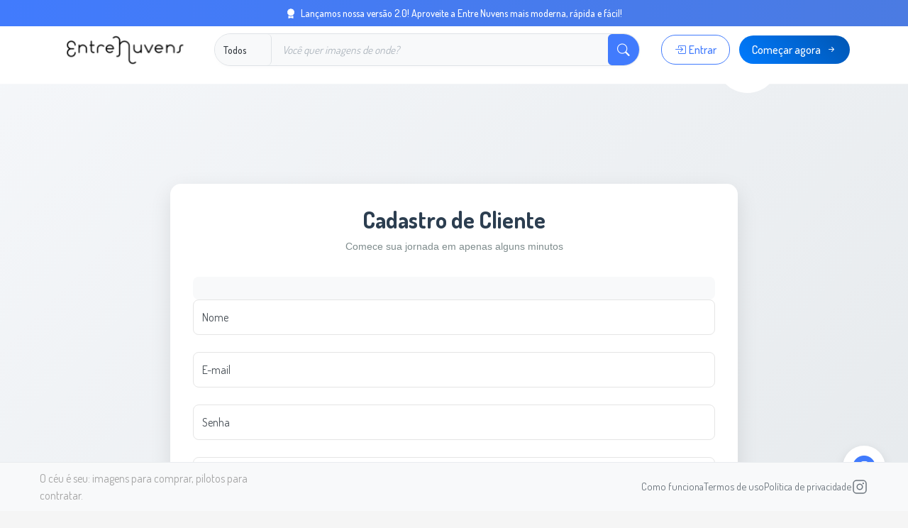

--- FILE ---
content_type: text/html; charset=utf-8
request_url: https://entrenuvens.com/cadastro?usuario
body_size: 9748
content:
<!doctype html>
<html lang="pt-br">

<head>
  <meta charset="utf-8">
  <meta name="viewport" content="width=device-width, initial-scale=1">
  <meta name="description" content="">
  <meta name="author" content="Buu digital and Bootstrap contributors">
  <meta name="generator" content="Buudigital">
  <title>
    Cadastro de Cliente - Entre Nuvens
  </title>
  <link rel="canonical" href="https://entrenuvens.com">
  <!-- Bootstrap core CSS -->
  <link rel="stylesheet" href="/css/animate.min.css" />
  <link rel="stylesheet" href="/css/plugins.css" />
  <link rel="stylesheet" href="/css/style.css">
  <link rel="stylesheet" href="/css/form.css" />
  <link rel="stylesheet" href="/css/floating-labels.css" />
  <link rel="stylesheet" href="https://cdnjs.cloudflare.com/ajax/libs/font-awesome/6.0.0/css/all.min.css">
  <style>
    :root {
      --primary-color: #007bff;
      --success-color: #28a745;
      --warning-color: #ffc107;
      --danger-color: #dc3545;
    }

    body {
      background: linear-gradient(135deg, #f5f7fa 0%, #e4e8eb 100%);
      min-height: 100vh;
    }

    .form-signin {
      background: white;
      border-radius: 15px;
      box-shadow: 0 10px 30px rgba(0, 0, 0, 0.1);
      padding: 2rem;
      margin-top: 2rem;
      margin-bottom: 2rem;
    }

    .step {
      position: relative;
    }

    .form-label-group {
      margin-bottom: 1.5rem;
      position: relative;
    }

    .form-control {
      border-radius: 8px;
      border: 2px solid #e0e0e0;
      padding: 12px;
      transition: all 0.3s ease;
    }

    .form-control:focus {
      border-color: var(--primary-color);
      box-shadow: 0 0 0 0.2rem rgba(0, 123, 255, 0.15);
    }

    .btn-primary {
      background: linear-gradient(45deg, #007bff, #0056b3);
      border: none;
      border-radius: 8px;
      padding: 12px 30px;
      font-weight: 600;
      transition: transform 0.2s ease;
    }

    .btn-primary:hover {
      transform: translateY(-2px);
      box-shadow: 0 5px 15px rgba(0, 123, 255, 0.3);
    }

    .progress-bar {
      height: 6px;
      background: #e0e0e0;
      border-radius: 3px;
      margin: 2rem 0;
      overflow: hidden;
    }

    .progress-bar-fill {
      height: 100%;
      background: linear-gradient(45deg, #007bff, #00ff88);
      transition: width 0.3s ease;
    }

    .step-indicator {
      display: flex;
      justify-content: space-between;
      margin-bottom: 2rem;
    }

    .step-dot {
      width: 30px;
      height: 30px;
      border-radius: 50%;
      background: #e0e0e0;
      display: flex;
      align-items: center;
      justify-content: center;
      color: #fff;
      font-weight: bold;
      transition: all 0.3s ease;
    }

    .step-dot.active {
      background: var(--primary-color);
      transform: scale(1.2);
    }

    .form-header {
      text-align: center;
      margin-bottom: 2rem;
    }

    .form-header h1 {
      color: #2c3e50;
      font-size: 2rem;
      font-weight: 700;
    }

    .form-header p {
      color: #7f8c8d;
      margin-top: 0.5rem;
    }

    .social-proof {
      text-align: center;
      margin-top: 2rem;
      padding: 1rem;
      background: #f8f9fa;
      border-radius: 8px;
    }

    .benefits-list {
      margin: 1.5rem 0;
      padding: 0;
      list-style: none;
    }

    .benefits-list li {
      margin-bottom: 0.5rem;
      padding-left: 1.5rem;
      position: relative;
      color: #2c3e50;
    }

    .benefits-list li:before {
      content: "✓";
      color: var(--success-color);
      position: absolute;
      left: 0;
    }

    .custom-file-upload {
      border: 2px dashed #e0e0e0;
      border-radius: 8px;
      padding: 2rem;
      text-align: center;
      cursor: pointer;
      transition: all 0.3s ease;
    }

    .custom-file-upload:hover {
      border-color: var(--primary-color);
      background: rgba(0, 123, 255, 0.05);
    }

    .floating-help {
      position: fixed;
      bottom: 2rem;
      right: 2rem;
      background: white;
      border-radius: 50%;
      width: 60px;
      height: 60px;
      display: flex;
      align-items: center;
      justify-content: center;
      box-shadow: 0 5px 15px rgba(0, 0, 0, 0.1);
      cursor: pointer;
      transition: transform 0.3s ease;
    }

    .floating-help:hover {
      transform: scale(1.1);
    }
  </style>

  <script src="/js/pollyfills.js"></script>
  <!-- Google Tag Manager -->
  <script>(function (w, d, s, l, i) {
      w[l] = w[l] || []; w[l].push({
        'gtm.start':
          new Date().getTime(), event: 'gtm.js'
      }); var f = d.getElementsByTagName(s)[0],
        j = d.createElement(s), dl = l != 'dataLayer' ? '&l=' + l : ''; j.async = true; j.src =
          'https://www.googletagmanager.com/gtm.js?id=' + i + dl; f.parentNode.insertBefore(j, f);
    })(window, document, 'script', 'dataLayer', 'GTM-P3DNWBT');</script>
  <!-- End Google Tag Manager -->
</head>

<body>
  <!-- Google Tag Manager (noscript) -->
  <noscript><iframe src="https://www.googletagmanager.com/ns.html?id=GTM-P3DNWBT" height="0" width="0"
      style="display:none;visibility:hidden"></iframe></noscript>
  <!-- End Google Tag Manager (noscript) -->
  <!-- Adicionar estas referências de CSS/JS no topo do menu -->
<link rel="stylesheet" href="/vendor/bootstrap-icons/bootstrap-icons.css">
<link rel="stylesheet" href="/css/novo-menu.css">
<!-- Google tag (gtag.js) -->
<script async src="https://www.googletagmanager.com/gtag/js?id=G-X92602HETX"></script>
<script>
  window.dataLayer = window.dataLayer || [];
  function gtag(){dataLayer.push(arguments);}
  gtag('js', new Date());

  gtag('config', 'G-X92602HETX');
</script>
<script type="text/javascript">
    (function(c,l,a,r,i,t,y){
        c[a]=c[a]||function(){(c[a].q=c[a].q||[]).push(arguments)};
        t=l.createElement(r);t.async=1;t.src="https://www.clarity.ms/tag/"+i;
        y=l.getElementsByTagName(r)[0];y.parentNode.insertBefore(t,y);
    })(window, document, "clarity", "script", "rwtydew2aa");
</script>
<!-- Google Tag Manager -->
<script>(function(w,d,s,l,i){w[l]=w[l]||[];w[l].push({'gtm.start':
    new Date().getTime(),event:'gtm.js'});var f=d.getElementsByTagName(s)[0],
    j=d.createElement(s),dl=l!='dataLayer'?'&l='+l:'';j.async=true;j.src=
    'https://www.googletagmanager.com/gtm.js?id='+i+dl;f.parentNode.insertBefore(j,f);
    })(window,document,'script','dataLayer','GTM-WNXB7ZD3');</script>
    <!-- End Google Tag Manager -->
<!-- Google Tag Manager (noscript) -->
<noscript><iframe src="https://www.googletagmanager.com/ns.html?id=GTM-WNXB7ZD3"
    height="0" width="0" style="display:none;visibility:hidden"></iframe></noscript>
    <!-- End Google Tag Manager (noscript) -->    
<!-- Meta Pixel Code -->
<script>
    !function(f,b,e,v,n,t,s)
    {if(f.fbq)return;n=f.fbq=function(){n.callMethod?
    n.callMethod.apply(n,arguments):n.queue.push(arguments)};
    if(!f._fbq)f._fbq=n;n.push=n;n.loaded=!0;n.version='2.0';
    n.queue=[];t=b.createElement(e);t.async=!0;
    t.src=v;s=b.getElementsByTagName(e)[0];
    s.parentNode.insertBefore(t,s)}(window, document,'script',
    'https://connect.facebook.net/en_US/fbevents.js');
    fbq('init', '1744413092490849');
    fbq('track', 'PageView');
    </script>
    <noscript><img height="1" width="1" style="display:none"
    src="https://www.facebook.com/tr?id=1744413092490849&ev=PageView&noscript=1"
    /></noscript>
    <!-- End Meta Pixel Code -->



<!-- Adicionar estilos específicos para mobile -->
<style>
    @media (max-width: 991px) {
        #navbarMain {
            max-height: 80vh;
            overflow-y: auto;
            padding: 0;
            width: 100%;
        }

        .mobile-menu-item {
            padding: 15px;
            border-bottom: 1px solid rgba(0, 0, 0, 0.05);
            display: block;
            width: 100%;
            text-decoration: none;
            color: #333;
        }

        .mobile-search-btn {
            display: flex;
            align-items: center;
            padding: 15px;
            color: #333;
            text-decoration: none;
            border-bottom: 1px solid rgba(0, 0, 0, 0.05);
            font-weight: 500;
            width: 100%;
        }

        .mobile-search-btn:hover,
        .mobile-menu-item:hover {
            background-color: rgba(0, 0, 0, 0.03);
            color: #333;
        }

        .mobile-menu-header {
            background-color: #f8f9fa;
            padding: 12px 15px;
            font-size: 12px;
            font-weight: 600;
            color: #6c757d;
            text-transform: uppercase;
            letter-spacing: 1px;
            width: 100%;
            display: block;
        }

        .nav-user-info {
            display: flex;
            align-items: center;
            padding: 15px;
            background-color: rgba(0, 0, 0, 0.02);
            margin-bottom: 0;
            width: 100%;
        }

        .nav-user-info .user-name {
            font-weight: 500;
            margin-left: 15px;
            flex-grow: 1;
        }

        .dropdown-menu {
            border: none;
            box-shadow: none;
            padding: 0;
            margin-top: 0;
            border-radius: 0;
            width: 100%;
        }

        .navbar-collapse {
            padding-top: 0;
        }

        .navbar-nav {
            width: 100%;
        }

        .navbar-nav .nav-item {
            width: 100%;
        }

        .navbar-nav a.mobile-menu-item {
            font-weight: normal;
        }

        .en-user-avatar img,
        .en-avatar-placeholder {
            width: 40px;
            height: 40px;
            border-radius: 50%;
            display: flex;
            align-items: center;
            justify-content: center;
            background-color: #007bff;
            color: white;
            font-weight: bold;
        }
    }
</style>

<header class="en-site-header sticky-top">
    <div class="en-announcement-bar">
        <div class="container">
            <div class="en-announcement-content">
                <span class="en-announcement-text"><i class="bi bi-award-fill me-1"></i> Lançamos nossa versão 2.0!
                    Aproveite a Entre Nuvens mais moderna, rápida e fácil!</span>
            </div>
        </div>
    </div>
    <nav class="en-navbar navbar navbar-expand-lg navbar-light py-0" id="bg-menu">
        <div class="container mt-0 bg-white">
            <!-- Logo -->
            <a class="en-navbar-brand navbar-brand" href="/">
                <img src="/images/logo-menu.svg" alt="Entre Nuvens" height="60">
            </a>

            <!-- Botão de toggle para mobile -->
            <button class="navbar-toggler" type="button" data-bs-toggle="collapse" data-bs-target="#navbarMain"
                aria-controls="navbarMain" aria-expanded="false" aria-label="Toggle navigation">
                <span class="navbar-toggler-icon"></span>
            </button>

            <!-- Conteúdo do menu que colapsa no mobile -->
            <div class="collapse navbar-collapse" id="navbarMain">
                <!-- Botão de busca apenas para mobile -->
                <div class="d-lg-none w-100">
                    <a href="/busca" class="mobile-search-btn">
                        <i class="bi bi-search me-2"></i> Buscar
                    </a>
                </div>

                <!-- Formulário de busca apenas para desktop -->
                <form class="en-navbar-search navbar-search d-none d-lg-flex mx-lg-4 my-2 my-lg-0" method="get"
                    action="/busca">
                    <div class="en-search-group search-group d-flex w-100">
                        <div>
                            <select class="en-search-type form-select border-0 search-type" name="tipo">
                                <option value="todos">Todos</option>
                                <option value="video">Vídeos</option>
                                <option value="foto">Fotos</option>
                            </select>
                        </div>
                        <input type="text" class="en-search-input form-control border-0 search-input" name="q"
                            placeholder="Você quer imagens de onde?" aria-label="Buscar">
                        <button class="en-search-button btn search-button" type="submit">
                            <i class="bi bi-search"></i>
                        </button>
                    </div>
                </form>

                <!-- Menu de navegação simples com itens diferenciados por tipo de usuário -->
                <ul class="navbar-nav ms-auto mb-2 mb-lg-0 align-items-lg-center">
                    
                        <!-- Menu para visitantes não logados -->
                        <li class="nav-item me-lg-2">
                            <a class="en-btn-outline-primary btn btn-outline-primary d-none d-lg-inline-block"
                                href="/login">
                                <i class="bi bi-box-arrow-in-right me-1"></i>Entrar
                            </a>
                            <a class="d-lg-none mobile-menu-item d-block" href="/login">
                                <i class="bi bi-box-arrow-in-right me-2"></i>Entrar
                            </a>
                        </li>
                        <li class="nav-item">
                            <a class="en-btn-primary btn btn-primary d-none d-lg-inline-block" href="/cadastro">
                                Começar agora <i class="bi bi-arrow-right-short ms-1"></i>
                            </a>
                            <a class="d-lg-none mobile-menu-item d-block" href="/cadastro">
                                <i class="bi bi-person-plus me-2"></i>Cadastrar-se
                            </a>
                        </li>
                        
                </ul>
            </div>
        </div>
    </nav>
</header>

<!-- Certifique-se de que o Bootstrap JS está carregado na página -->
<script>
    // Verificar se o Bootstrap já está carregado
    document.addEventListener('DOMContentLoaded', function () {
        // Inicializar manualmente o toggler do menu
        const navbarToggler = document.querySelector('.navbar-toggler');
        const navbarCollapse = document.querySelector('#navbarMain');

        if (navbarToggler && navbarCollapse) {
            navbarToggler.addEventListener('click', function () {
                // Toggle a classe 'show' no elemento collapse
                navbarCollapse.classList.toggle('show');

                // Atualizar o atributo aria-expanded
                const isExpanded = navbarCollapse.classList.contains('show');
                navbarToggler.setAttribute('aria-expanded', isExpanded);
            });
        }

        // Inicializar dropdowns manualmente
        const dropdownToggles = document.querySelectorAll('.dropdown-toggle');
        dropdownToggles.forEach(dropdownToggle => {
            dropdownToggle.addEventListener('click', function (e) {
                e.preventDefault();
                const dropdownMenu = this.nextElementSibling;
                if (dropdownMenu && dropdownMenu.classList.contains('dropdown-menu')) {
                    dropdownMenu.classList.toggle('show');
                    this.setAttribute('aria-expanded', dropdownMenu.classList.contains('show'));
                }
            });
        });

        // Fechar dropdowns ao clicar fora
        document.addEventListener('click', function (e) {
            if (!e.target.closest('.dropdown')) {
                document.querySelectorAll('.dropdown-menu.show').forEach(menu => {
                    menu.classList.remove('show');
                });
            }
        });

        // Prevenção da propagação de cliques em itens de dropdown
        document.querySelectorAll('.dropdown-menu').forEach(menu => {
            menu.addEventListener('click', function (e) {
                if (e.target.tagName === 'A' && !e.target.classList.contains('dropdown-toggle')) {
                    e.stopPropagation();
                }
            });
        });
    });
</script>

    <script>const step = parseInt("1");</script>
    <script>const user = "true";</script>
    <main class="form-signin fields-gray" id="app" style="max-width: 800px; margin-left: auto; margin-right: auto;">
      
          <div class="step step-1 mb-5 animate__animated animate__fadeIn">
            <div class="form-header">
              <h1>
                Cadastro de Cliente
              </h1>
              <p>Comece sua jornada em apenas alguns minutos</p>
            </div>

            
                <div class="esconder-vendedor-inicio">
                  <div class="social-proof">
                    <!-- <p>👥 Mais de 10.000 usuários já se cadastraram</p> -->
                  </div>

                  <div class="alert email__alert alert-warning animate__animated animate__fadeIn d-none" role="alert">
                    <span class="form-text"><strong>E-mail</strong> já está cadastrado.<br /><a
                        href="/login?matar_sessao=true">Clique
                        aqui</a>
                      para
                      entrar.</span>
                  </div>

                  <div class="form-label-group">
                    <input type="input" class="form-control" id="username" name="username" placeholder="Nome completo">
                    <label for="username">
                      Nome
                      <span class="badge rounded-pill bg-danger text-white d-none">?</span>
                      <span class="badge rounded-pill bg-success text-white d-none">✓</span>
                    </label>
                  </div>

                  <div class="form-label-group">
                    <input type="email" class="form-control" name="email" id="email" placeholder="email@exemplo.com">
                    <label for="email">
                      E-mail
                      <span class="badge rounded-pill bg-danger text-white d-none">?</span>
                      <span class="badge rounded-pill bg-success text-white d-none">✓</span>
                    </label>
                  </div>

                  <div class="form-label-group">
                    <input type="password" class="form-control" name="password" id="password" placeholder="Senha">
                    <label for="password">
                      Senha
                      <span class="badge rounded-pill bg-danger text-white d-none">?</span>
                      <span class="badge rounded-pill bg-success text-white d-none">✓</span>
                    </label>
                  </div>

                  <div class="form-label-group">
                    <input type="password" name="confirm_password" id="confirm_password" class="form-control"
                      placeholder="Confirmar Senha">
                    <label for="confirm_password">
                      Confirmar Senha
                      <span class="badge rounded-pill bg-danger text-white d-none">?</span>
                      <span class="badge rounded-pill bg-success text-white d-none">✓</span>
                    </label>
                  </div>

                  <div class="custom-control custom-checkbox">
                    <input type="checkbox" class="custom-control-input" id="accept-terms-policy" checked>
                    <label class="custom-control-label" for="accept-terms-policy">
                      Ao criar uma conta, eu concordo com os
                      <a href="/termos-de-uso" class="bold">Termos do Site</a> e com a
                      <a href="/politica-de-privacidade" class="bold">Política de Privacidade</a> da Entre
                      Nuvens.</label>
                  </div>
                  <div id="aviso-aceite">
                    Para prosseguir é necessário aceitar os termos de uso e privacidade.
                  </div>

                  <ul class="benefits-list">
                    <li>Cadastro rápido e seguro</li>
                    <li>Suporte personalizado</li>
                    <li>Acesso imediato à plataforma</li>
                  </ul>

                  <div class="d-block w-100 overflow-hidden animate__animated animate__fadeIn">
                    <button id="etapa-1-aceite" type="button" class="btn btn-lg btn-primary w-100"
                      onclick="submitStepOne(this)">
                      Começar Agora <i class="fas fa-arrow-right ml-2"></i>
                    </button>
                    <p class="text-center mt-3">
                      Já tem uma conta? <a href="/login" class="font-weight-bold">Fazer Login</a>
                    </p>
                  </div>
                </div>
          </div>

          <div class="step step-2 mb-5 animate__animated animate__fadeIn d-none">
            <div class="form-header">
              <h1>
                Cadastro de Cliente
              </h1>
              <p>Informações de contato e endereço</p>
            </div>

            <div class="alert cpf__alert alert-warning animate__animated animate__fadeIn d-none" role="alert">
              <span class="form-text">Esse <strong>CPF</strong> já está cadastrado.<br /><a
                  href="/login?matar_sessao=true">Clique
                  aqui</a>
                para
                entrar.</span>
            </div>

            <div class="form-label-group">
              <input type="text" name="cpfcnpj" id="cpfcnpj" class="form-control" placeholder="CPF / CNPJ"
                maxlength="20" />
              <label for="cpfcnpj">
                CPF / CNPJ
                <span class="badge rounded-pill bg-danger text-white d-none">?</span>
                <span class="badge rounded-pill bg-success text-white d-none">✓</span>
              </label>
            </div>

            <div class="form-label-group">
              <input type="text" class="form-control" id="zipcode" name="zipcode" placeholder="CEP">
              <label for="zipcode">
                CEP
                <span class="badge rounded-pill bg-danger text-white d-none">?</span>
                <span class="badge rounded-pill bg-success text-white d-none">✓</span>
              </label>
            </div>

            <div class="row">
              <div class="col-8">
                <div class="form-label-group">
                  <input type="text" class="form-control" id="street" name="street" placeholder="Endereço" required="">
                  <label for="street">Endereço
                    <span class="badge rounded-pill bg-danger text-white d-none">?</span>
                    <span class="badge rounded-pill bg-success text-white d-none">✓</span>
                  </label>
                </div>
              </div>

              <div class="col-4">
                <div class="form-label-group">
                  <input type="number" class="form-control" id="street_number" name="street_number" placeholder="Número"
                    required="">
                  <label for="street_number">
                    Número
                    <span class="badge rounded-pill bg-danger text-white d-none">?</span>
                    <span class="badge rounded-pill bg-success text-white d-none">✓</span>
                  </label>
                </div>
              </div>
            </div>

            <div class="form-label-group">
              <input type="text" name="user_street_complement" id="user_street_complement" class="form-control"
                placeholder="Complemento" maxlength="40" />
              <label for="user_street_complement">
                Complemento
                <span class="badge rounded-pill bg-success text-white d-none">✓</span>
              </label>
            </div>

            <div class="row">
              <div class="col-sm-12 col-md-6">
                <div class="form-label-group">
                  <select class="form-control" id="state" name="state" onchange="getCities(this)" placeholder="Estado"
                    disabled>
                    <option value="" selected></option>
                  </select>
                  <label for="state">
                    Estado
                    <span class="badge rounded-pill bg-danger text-white d-none">?</span>
                    <span class="badge rounded-pill bg-success text-white d-none">✓</span>
                  </label>
                </div>
              </div>

              <div class="col-sm-12 col-md-6">
                <div class="form-label-group">
                  <select class="form-control" id="city" name="city" placeholder="Cidade" disabled>
                    <option value="" selected></option>
                  </select>
                  <label for="city">
                    Cidade
                    <span class="badge rounded-pill bg-danger text-white d-none">?</span>
                    <span class="badge rounded-pill bg-success text-white d-none">✓</span>
                  </label>
                </div>
              </div>
            </div>

            <div class="form-label-group d-none">
              <input type="text" class="form-control" id="country" name="country" placeholder="País" value="Brasil"
                hidden>
              <label for="country">
                País
                <span class="badge rounded-pill bg-danger text-white d-none">?</span>
                <span class="badge rounded-pill bg-success text-white d-none">✓</span>
              </label>
            </div>


            <div class="form-label-group">
              <input type="text" id="phone" name="phone" class="form-control" placeholder="(11) 99999-9999" />
              <label for="phone">
                Telefone
                <span class="badge rounded-pill bg-danger text-white d-none">?</span>
                <span class="badge rounded-pill bg-success text-white d-none">✓</span>
              </label>
            </div>

            <div class="form-label-group">
              <input type="text" class="form-control" id="instagram" name="instagram" placeholder="@instagram" />
              <label for="instagram">
                instagram.com/
                <span class="badge rounded-pill bg-danger text-white d-none">?</span>
                <span class="badge rounded-pill bg-success text-white d-none">✓</span>
              </label>
            </div>

            <div class="d-block w-100 overflow-hidden animate__animated animate__fadeIn">
              <button type="button" class="btn btn-lg btn-primary w-100" onclick="submitStepTwo(this)">
                Continuar <i class="fas fa-arrow-right ml-2"></i>
              </button>
            </div>
          </div>

          <div class="step step-3 mb-5 animate__animated animate__fadeIn d-none">
            <div class="form-header">
              <h1>
                Cadastro de Cliente
              </h1>
              <p>Informações para recebimento</p>
            </div>

            <div class="form-label-group">
              <input type="text" id="pix_key" name="pix_key" class="form-control" placeholder="Chave PIX" />
              <label for="pix_key">
                Chave PIX
                <span class="badge rounded-pill bg-danger text-white d-none">?</span>
                <span class="badge rounded-pill bg-success text-white d-none">✓</span>
              </label>
              <small class="form-text text-muted">
                Insira sua chave PIX (CPF, telefone, email ou chave aleatória)
              </small>
            </div>

            <div class="d-block w-100 overflow-hidden animate__animated animate__fadeIn">
              <button type="button" class="btn btn-lg btn-primary w-100" id="btnSubmitStepThree"
                onclick="submitStepThree(this)">
                Continuar <i class="fas fa-arrow-right ml-2"></i>
              </button>
            </div>
          </div>


          <div class="step step-4 mb-5 animate__animated animate__fadeIn d-none">
            <div class="form-header">
              <h1>
                Cadastro de Cliente
              </h1>
              <p>Personalização do seu perfil</p>
            </div>
            <form action="/cadastro/step-4" enctype="multipart/form-data" method="post" id="submitStepFour">
              <div class="col-sm-12">
                <div class="form-label-group">
                  <input type="text" name="drone_1" class="form-control" id="drone_1"
                    placeholder="Informe seu modelo de drone">
                  <label for="drone_1">Modelo de drone</label>
                  <small class="text-muted">Diga o modelo do drone que você tem.</small>
                </div>
              </div>
              <div class="col-sm-12 d-none">
                <div class="form-label-group">
                  <input type="text" name="drone_2" class="form-control" id="drone_2"
                    placeholder="Informe outro modelo de drone">
                  <label for="drone_2">Modelo adicional</label>
                </div>
              </div>
              <div class="col-sm-12 d-none">
                <div class="form-label-group">
                  <input type="text" name="drone_3" class="form-control" id="drone_3"
                    placeholder="Informe outro modelo de drone">
                  <label for="drone_3">Modelo adicional</label>
                </div>
              </div>
              <div class="col-sm-12 d-none">
                <div class="form-label-group">
                  <input type="text" name="drone_4" class="form-control" id="drone_4"
                    placeholder="Informe outro modelo de drone">
                  <label for="drone_4">Modelo adicional</label>
                </div>
              </div>
              <div class="col-sm-12 d-none">
                <div class="form-label-group">
                  <input type="text" name="drone_5" class="form-control" id="drone_5"
                    placeholder="Informe outro modelo de drone">
                  <label for="drone_5">Modelo adicional</label>
                </div>
              </div>
              <div class="col-sm-12 d-none">
                <div class="form-label-group">
                  <input type="text" name="drone_6" class="form-control" id="drone_6"
                    placeholder="Informe outro modelo de drone">
                  <label for="drone_6">Modelo adicional</label>
                </div>
              </div>
              <div class="col-sm-12">
                <label class="mb-2">Foto do Perfil (opcional)</label>
                <div class="custom-file-upload mb-4" id="profile-upload-area">
                  <i class="fas fa-user-circle fa-3x mb-3 text-primary"></i>
                  <p>Arraste sua foto de perfil aqui ou</p>
                  <button type="button" class="btn btn-outline-primary btn-sm"
                    onclick="document.getElementById('picture').click()">
                    Selecionar arquivo
                  </button>
                  <input class="d-none" type="file" id="picture" name="picture"
                    onchange="updateFileName('picture', 'profile-upload-area')" />
                  <p class="selected-file-name mt-2 small text-muted"></p>
                </div>
              </div>
              <div class="col-sm-12">
                <label class="mb-2">Capa da Página (opcional)</label>
                <div class="custom-file-upload mb-4" id="cover-upload-area">
                  <i class="fas fa-image fa-3x mb-3 text-primary"></i>
                  <p>Arraste sua imagem de capa aqui ou</p>
                  <button type="button" class="btn btn-outline-primary btn-sm"
                    onclick="document.getElementById('cover').click()">
                    Selecionar arquivo
                  </button>
                  <input class="d-none" type="file" id="cover" name="cover"
                    onchange="updateFileName('cover', 'cover-upload-area')" />
                  <p class="selected-file-name mt-2 small text-muted"></p>
                </div>
              </div>

              <div class="social-proof mb-4">
                <p><i class="fas fa-star text-warning"></i> Perfis com fotos recebem até 70% mais propostas!</p>
              </div>

              <div class="d-block w-100 overflow-hidden animate__animated animate__fadeIn mt-4">
                <button class="btn btn-lg btn-primary w-100" type="submit" id="finalizar-cadastro">
                  Finalizar Cadastro <i class="fas fa-check ml-2"></i>
                </button>
              </div>
            </form>
          </div>

          <div class="floating-help">
            <i class="fas fa-question-circle fa-2x text-primary"></i>
          </div>
    </main>


    
      <!-- Meta Pixel Code -->
      <script>
        !function (f, b, e, v, n, t, s) {
          if (f.fbq) return; n = f.fbq = function () {
            n.callMethod ?
              n.callMethod.apply(n, arguments) : n.queue.push(arguments)
          };
          if (!f._fbq) f._fbq = n; n.push = n; n.loaded = !0; n.version = '2.0';
          n.queue = []; t = b.createElement(e); t.async = !0;
          t.src = v; s = b.getElementsByTagName(e)[0];
          s.parentNode.insertBefore(t, s)
        }(window, document, 'script',
          'https://connect.facebook.net/en_US/fbevents.js');
        fbq('init', '1065666320698230');
        fbq('track', 'conversion');
      </script>
      <noscript><img height="1" width="1" style="display:none"
          src="https://www.facebook.com/tr?id=1065666320698230&ev=PageView&noscript=1" /></noscript>
      <!-- End Meta Pixel Code -->
      
          <script src="/js/jquery-3.1.1.min.js"></script>
          <script src="/js/jquery.mask.min.js"></script>
          <script src="/js/bootstrap.min.js"></script>
          <script src="/js/signup.js"></script>
          <script>
            // Substituir a função skipStep para não fazer nada (já que removemos o botão)
            function skipStep() {
              console.log("skipStep foi substituída e não faz mais nada");
              return false;
            }

            // Acessa o checkbox e o botão
            const checkbox = document.getElementById("accept-terms-policy");
            const button = document.getElementById("etapa-1-aceite");

            // Define a função de callback que será executada quando o checkbox for clicado
            function handleCheckboxChange() {
              if (checkbox.checked) {
                // Se o checkbox estiver selecionado, habilita o botão
                button.style.pointerEvents = "auto";
                button.style.opacity = "1"; // ajusta o estilo para indicar que está habilitado
              } else {
                // Caso contrário, desabilita o botão
                button.style.pointerEvents = "none";
                button.style.opacity = "0.5"; // ajusta o estilo para indicar que está desabilitado
              }
            }

            // Adiciona o ouvinte de eventos para "change" no checkbox
            checkbox.addEventListener("change", handleCheckboxChange);

            // Chama a função handleCheckboxChange uma vez para definir o estilo do botão no início
            handleCheckboxChange();

            // Configura os campos de modelo de drone para aparecerem quando necessário
            function setupDroneFields() {
              const droneInputs = document.querySelectorAll('input[id^="drone_"]');
              if (!droneInputs.length) return;

              droneInputs.forEach((input, index) => {
                if (index === 0) return; // Pula o primeiro que já está visível

                // Para cada input de drone após o primeiro
                const previousInput = droneInputs[index - 1];
                previousInput.addEventListener('input', function () {
                  if (this.value.trim() !== '') {
                    input.closest('.col-sm-12').classList.remove('d-none');
                  }
                });
              });
            }

            // Adicionar um handler para o carregamento da página que configura os campos de drone
            document.addEventListener('DOMContentLoaded', function () {
              // Configura os campos de drone quando a página carrega
              const stepFourVisible = document.querySelector('.step-4:not(.d-none)');
              if (stepFourVisible) {
                setupDroneFields();
              }

              // Observador para detectar quando o step-4 ficar visível
              const observer = new MutationObserver(function (mutations) {
                mutations.forEach(function (mutation) {
                  if (mutation.attributeName === "class") {
                    const stepFour = document.querySelector('.step-4');
                    if (stepFour && !stepFour.classList.contains('d-none')) {
                      setupDroneFields();
                      observer.disconnect();
                    }
                  }
                });
              });

              const stepFour = document.querySelector('.step-4');
              if (stepFour) {
                observer.observe(stepFour, { attributes: true });
              }

              // Configurar o campo drone_1 para mostrar drone_2 quando preenchido
              const drone1Input = document.getElementById('drone_1');
              if (drone1Input) {
                drone1Input.addEventListener('input', function () {
                  if (this.value.trim() !== '') {
                    const drone2Container = document.getElementById('drone_2').closest('.col-sm-12');
                    drone2Container.classList.remove('d-none');
                  }
                });
              }

              // Adicionar validação ao formulário
              const stepFourForm = document.getElementById('submitStepFour');
              if (stepFourForm) {
                stepFourForm.addEventListener('submit', function (e) {
                  // Verifica se pelo menos um modelo de drone foi informado
                  const drone1 = document.getElementById('drone_1').value.trim();
                  if (!drone1) {
                    e.preventDefault();
                    alert('Por favor, informe pelo menos um modelo de drone');
                    return false;
                  }

                  // Mostre feedback de carregamento
                  const submitBtn = document.getElementById('finalizar-cadastro');
                  if (submitBtn) {
                    submitBtn.disabled = true;
                    submitBtn.innerHTML = '<i class="fas fa-spinner fa-spin"></i> Processando...';
                  }

                  // Se chegou até aqui, o formulário está válido
                  return true;
                });
              }
            });

            // Adicionar animação suave ao progresso
            function updateProgress(step) {
              const progressFill = document.querySelector('.progress-bar-fill');
              const dots = document.querySelectorAll('.step-dot');

              progressFill.style.width = `${step * 25}%`;
              dots.forEach((dot, index) => {
                if (index < step) {
                  dot.classList.add('active');
                } else {
                  dot.classList.remove('active');
                }
              });
            }

            // Atualizar progresso quando mudar de step
            document.addEventListener('DOMContentLoaded', function () {
              updateProgress(1);
            });

            // Floating help button
            document.querySelector('.floating-help').addEventListener('click', function () {
              alert('Precisa de ajuda? Entre em contato com nosso suporte!');
            });

            // Exibir a etapa atual conforme o estado salvo
            document.addEventListener('DOMContentLoaded', function () {
              // Esconde todas as etapas inicialmente
              const allSteps = document.querySelectorAll('.step');
              allSteps.forEach(s => s.classList.add('d-none'));

              // Determina qual etapa mostrar (usa a variável step já definida no script acima ou default 1)
              const currentStep = step || 1;
              const stepToShow = document.querySelector(`.step-${currentStep}`);
              if (stepToShow) {
                stepToShow.classList.remove('d-none');
              } else {
                // Fallback para a primeira etapa se não encontrar a atual
                document.querySelector('.step-1').classList.remove('d-none');
              }

              // Atualiza o progresso
              updateProgress(currentStep);
            });

            // Função para mostrar feedback visual durante transições
            function showLoadingFeedback(button) {
              const originalText = button.innerHTML;
              button.disabled = true;
              button.innerHTML = '<i class="fas fa-spinner fa-spin"></i> Processando...';

              // Simula um breve atraso antes de prosseguir para a próxima etapa
              setTimeout(() => {
                button.innerHTML = originalText;
                button.disabled = false;
              }, 1500);
            }

            // Modificar as funções de submissão para mostrar feedback
            const originalSubmitStepOne = window.submitStepOne;
            window.submitStepOne = function (el) {
              showLoadingFeedback(el);
              originalSubmitStepOne(el);
              // Após o envio bem-sucedido do Step 1, atualizamos para o Step 2
              updateProgress(2);
              // Atualiza o tempo restante
              document.getElementById('remaining-time').textContent = '2 minutos';
            }

            const originalSubmitStepTwo = window.submitStepTwo;
            window.submitStepTwo = function (el) {
              showLoadingFeedback(el);
              originalSubmitStepTwo(el);
              // Após o envio bem-sucedido do Step 2, atualizamos para o Step 3
              updateProgress(3);
              // Atualiza o tempo restante
              document.getElementById('remaining-time').textContent = '1 minuto';
            }

            const originalSubmitStepThree = window.submitStepThree;
            window.submitStepThree = function (el) {
              showLoadingFeedback(el);
              originalSubmitStepThree(el);
              // Após o envio bem-sucedido do Step 3, atualizamos para o Step 4
              updateProgress(4);
              // Atualiza o tempo restante
              document.getElementById('remaining-time').textContent = 'menos de 1 minuto';
            }

            // Animação suave ao trocar etapas
            function fadeOutIn(currentStep, nextStep) {
              currentStep.classList.add('animate__fadeOut');

              setTimeout(() => {
                currentStep.classList.add('d-none');
                currentStep.classList.remove('animate__fadeOut');

                nextStep.classList.remove('d-none');
                nextStep.classList.add('animate__fadeIn');
              }, 300);
            }

            // Função para atualizar o nome do arquivo selecionado
            function updateFileName(inputId, areaId) {
              const input = document.getElementById(inputId);
              const area = document.getElementById(areaId);
              const fileNameDisplay = area.querySelector('.selected-file-name');

              if (input.files && input.files[0]) {
                fileNameDisplay.textContent = input.files[0].name;

                // Exibe preview da imagem se possível
                const reader = new FileReader();
                reader.onload = function (e) {
                  // Remove ícone e adiciona preview
                  const icon = area.querySelector('i');
                  if (icon) icon.style.display = 'none';

                  // Crie ou atualize a prévia da imagem
                  let preview = area.querySelector('.image-preview');
                  if (!preview) {
                    preview = document.createElement('img');
                    preview.className = 'image-preview mb-3';
                    preview.style.maxHeight = '120px';
                    preview.style.maxWidth = '100%';
                    preview.style.borderRadius = '8px';
                    area.insertBefore(preview, area.firstChild);
                  }
                  preview.src = e.target.result;
                };
                reader.readAsDataURL(input.files[0]);
              }
            }
          </script>
          <style>
    .en-footer {
        background-color: #f8f9fa;
        padding: 0;
        position: fixed;
        bottom: 0;
        width: 100%;
        border-top: 1px solid #e9ecef;
        z-index: 1000;
    }

    .en-footer__container {
        max-width: 1200px;
        margin: 0 auto;
        padding: 0 1rem;
    }

    .en-footer__row {
        display: flex;
        justify-content: space-between;
        align-items: center;
        flex-wrap: wrap;
        gap: 1rem;
    }

    .en-footer__logo {
        max-width: 350px;
        padding-top: 10px;
        padding-bottom: 10px;
        height: auto;
    }

    .en-footer__logo img {
        width: 100%;
        height: auto;
    }

    .en-footer__links {
        display: flex;
        align-items: center;
        gap: 2rem;
    }

    .en-footer__link {
        color: #6c757d;
        text-decoration: none;
        font-size: 0.9rem;
        transition: color 0.3s ease;
    }

    .en-footer__link:hover {
        color: #0d6efd;
    }

    .en-footer__social {
        display: flex;
        align-items: center;
        gap: 1rem;
    }

    .en-footer__social-icon {
        width: 24px;
        height: 24px;
        color: #6c757d;
        transition: color 0.3s ease;
    }

    .en-footer__social-icon:hover {
        color: #0d6efd;
    }

    /* Ajuste para o conteúdo principal não ficar escondido pelo footer */
    body {
        margin-bottom: 100px;
        /* Altura do footer + margem extra */
        min-height: 100vh;
        position: relative;
    }

    /* Responsividade */
    @media (max-width: 768px) {
        .en-footer__row {
            flex-direction: column;
            text-align: center;
            gap: 1.5rem;
        }

        .en-footer__links {
            flex-direction: column;
            gap: 1rem;
        }

        .en-footer {
            position: relative;
            margin-top: 2rem;
        }

        body {
            margin-bottom: 0;
        }
    }
</style>

<footer class="en-footer">
    <div class="en-footer__container">
        <div class="en-footer__row">
            <div class="en-footer__logo">
                O céu é seu: imagens para comprar, pilotos para contratar.
            </div>

            <div class="en-footer__links">
                <a href="/como-funciona" class="en-footer__link">
                    Como funciona
                </a>
                <a href="/termos-de-uso" class="en-footer__link">
                    Termos de uso
                </a>
                <a href="/politica-de-privacidade" class="en-footer__link">
                    Política de privacidade
                </a>
                <div class="en-footer__social">
                    <a href="https://www.instagram.com/entrenuvens" class="en-footer__link" target="_blank">
                        <svg class="en-footer__social-icon" xmlns="http://www.w3.org/2000/svg" viewBox="0 0 256 256">
                            <path
                                d="M128 80a48 48 0 1 0 48 48 48.05 48.05 0 0 0-48-48Zm0 80a32 32 0 1 1 32-32 32 32 0 0 1-32 32Zm48-136H80a56.06 56.06 0 0 0-56 56v96a56.06 56.06 0 0 0 56 56h96a56.06 56.06 0 0 0 56-56V80a56.06 56.06 0 0 0-56-56Zm40 152a40 40 0 0 1-40 40H80a40 40 0 0 1-40-40V80a40 40 0 0 1 40-40h96a40 40 0 0 1 40 40ZM192 76a12 12 0 1 1-12-12 12 12 0 0 1 12 12Z"
                                fill="currentColor" />
                        </svg>
                    </a>
                </div>
            </div>
        </div>
    </div>
</footer>
<script>

</script>
</body>

</html>

--- FILE ---
content_type: text/css; charset=UTF-8
request_url: https://entrenuvens.com/css/plugins.css
body_size: 146
content:
/*Bootstrap CSS*/
@import "bootstrap.min.css";

/*FontAwesome*/
@import "font-awesome.min.css";

/*Animate css*/
@import "animate.min.css";

/*Owl Slider*/
@import "owl.carousel.min.css";

/*CubePortfolio*/
@import "cubeportfolio.min.css";

/*FancyBox*/
@import "jquery.fancybox.min.css";

/*Youtube Background Video*/
@import "jquery.background-video.css";

/*Revolution Slider*/
@import "settings.css";
@import "layers.css";
@import "navigation.css";











--- FILE ---
content_type: text/css; charset=UTF-8
request_url: https://entrenuvens.com/css/style.css
body_size: 19993
content:
/*Table of Contents
/*Table of Contents
01 body
02 Helper Classes
   02-1 short codes
03 navigation
   03-1 side menu
04 owl carousel
05 revolution slider
06 half-section
07 page-header
08 work process
09 our team
10 gallery portfolio
11  apps & features
12 Counters
13 pricings
14 background parallax
15 Testimonials
16 Partner
17 our blog
   17-1 sidebar
   17-2 widgets
18 Ccntact US
19 404 error
20 Accordions 
21 footer
22 preloader


/*Table Of Contents ends */


/*Global Styling*/

@import url('https://fonts.googleapis.com/css2?family=Dosis:wght@200;300;400;500;600;700;800&display=swap');
#bg-menu {
    background: url(../images/landing/menu.svg) top center repeat-x;
    background-size: auto 100%;
    display: block;
    height: 130px;
}
/* custom css */

.card-content-preview {
    position: absolute; bottom: 0;
    color: #fff;
    z-index: 1;
    width: 100%;
    height: 100%;
    transition: all .3s ease-in-out;
}

.card-content-preview span {
    display: block;
    position: absolute; bottom: 0;
    width: 100%;
    padding: 15px;
}

.card-content-preview:hover {
     
}

.btn__comprar {
    position: absolute;
    bottom: 0; right: 0;
    z-index: 5;
    width: 40px; height: 40px;
}

.product__info {
    position: absolute;
    bottom: 0; right: 0;
    z-index: 2;
    width: 100%;
    padding: 0 15px;
}

.card__show {
    display: block; 
    position: absolute; 
    top: 15px; right: 0; 
    z-index: 5; 
    width: 40px; height: 40px;
}

.card__type__image,
.card__type__video {
    display: block; 
    position: absolute; 
    top: 15px; left: 15px; 
    z-index: 5; 
    width: 40px; height: 40px;
}

@media screen and (min-width: 768px) {
    .card__type__image,
    .card__type__video {
        left: -100px;
        transition: all .2s ease-in-out;
    }

    .card__show {
        right: -100px;
        transition: all .2s ease-in-out;
    }

    .btn__comprar {
        bottom: -100px;
        transition: all .2s ease-in-out;
    }

    .card-content-preview:hover .card__type__image,
    .card-content-preview:hover .card__type__video {
        left: 15px;
    }

    .card-content-preview:hover .card__show {
        right: 0px;
    }

    .card-content-preview:hover .btn__comprar {
        bottom: 0px;
    }
}

body {
    padding    : 0;
    margin     : 0;
    font-family: "Dosis", sans-serif!important;
    font-size  : 1rem;
    color      : #a5a5a5;
    overflow-x : hidden !important;
    overflow-y : auto !important;
}

body.full-page {
    overflow: hidden !important;
}

html {
    font-size: 16px;
}

ol,
ul {
    margin    : 0;
    padding   : 0;
    list-style: none;
}

a,
a:hover,
a:focus {
    outline        : none;
    text-decoration: none;
    color          : inherit;
}

input:focus {
    outline: none;
}

h1,
h2,
h3,
h4,
h5,
h6 {
    margin: 0;
}

h1 {
    font-size: 3.75rem;
}

h2 {
    font-size: 3.5rem;
}

h3 {
    font-size: 1.875rem;
}

h4 {
    font-size: 1.25rem;
}

h5 {
    font-size: 1rem;
}

h6 {
    font-size: 0.875rem;
}

p {
    font-size: 14px;
}

p.title {
    font-size: 1rem;
}

.block {
    display: block;
}

.italic {
    font-style: italic;
}

button {
    line-height: 1;
}

.mobile {
    display: none;
}


/*common font family*/

p,
.heading-title>span,
.process-wrapp li>.pro-step,
.progress-bars .progress p,
.progress-bars .progress .progress-bar span,
.price-table .ammount .dur,
.pagination li>a,
.counters .count_nums,
.price-table .ammount h2,
.price-table ul li,
.webcats li a>span,
.getin_form .form-control {
    font-family: 'Open Sans', sans-serif;
}


/*fontAwesome*/

.zeus.tparrows.tp-rightarrow::before,
.zeus.tparrows.tp-leftarrow::before,
.price-table ul li>span::before,
.testimonial-quote h3::before,
.testimonial-quote h3::after,
blockquote.blockquote::before {
    font-family: 'FontAwesome';
}


/* Helper Classes & Shorcodes */

.padding {
    padding: 7.5rem 0;
}

.padding_top {
    padding-top: 7.5rem;
}

.padding_bottom {
    padding-bottom: 7.5rem;
}

.margin_bottom {
    margin-bottom: 7.5rem;
}

.margin_top {
    margin-top: 7.5rem;
}

.padding_half {
    padding: 4.375rem 0;
}

.padding-2 {
    padding: 2rem;
}

.margin_half {
    margin: 4.375rem 0;
}

.padding_bottom_half {
    padding-bottom: 4.375rem;
}

.margin_bottom_half {
    margin-bottom: 4.375rem;
}

.padding_top_half {
    padding-top: 4.375rem;
}

.heading_space {
    margin-bottom: 4.125rem;
}

.padding-bottom-30 {
    padding-bottom: 30px;
}

.bottom5 {
    margin-bottom: 5px;
}

.bottom10 {
    margin-bottom: 10px;
}

.top10 {
    margin-top: 10px;
}

.bottom15 {
    margin-bottom: 15px;
}

.top15 {
    margin-top: 15px;
}

.top20 {
    margin-top: 20px;
}

.bottom20 {
    margin-bottom: 20px;
}

.bottom25 {
    margin-bottom: 25px;
}

.top25 {
    margin-top: 25px;
}

.bottom30 {
    margin-bottom: 30px;
}

.top10 {
    margin-top: 10px;
}

.top15 {
    margin-top: 15px;
}

.top30 {
    margin-top: 30px;
}

.bottom35 {
    margin-bottom: 35px;
}

.top40 {
    margin-top: 40px;
}

.bottom40 {
    margin-bottom: 40px;
}

.bottom45 {
    margin-bottom: 45px;
}

.top50 {
    margin-top: 50px;
}

.top60 {
    margin-top: 60px;
}

.bottom60 {
    margin-bottom: 60px;
}

.bottom0 {
    margin-bottom: 0;
}

.nomargin {
    margin: 0;
}

.nopadding {
    padding: 0;
}

.fontbold {
    font-weight: bold;
}

.fontmedium {
    font-weight: 500;
}

.font-light {
    font-weight: 300;
}

.font-xlight {
    font-weight: 200;
}

.bglight {
    background: #f6f6f6;
}

.bgdefault {
    background: #00bcd4;
}

.whitecolor {
    color: #ffffff;
}

.darkcolor {
    color: #212331;
}

.extradark-color {
    color: #212331;
}

.defaultcolor {
    color: #00bcd4;
}

.bold {
    font-weight: bold;
}

.color-black {
    color: #000;
}

.icon-svg {
    width         : 24px;
    padding-right : 4px;
    padding-bottom: 5px;
}

.name-user {
    float: left;
}

.ml-35 {
    margin-left: 35px;
}

.pl-35 {
    padding-left: 35px;
}

.mr-30 {
    margin-right: 30px;
}

.mt-15 {
    margin-top: 15px;
}

.ml-6 {
    margin-left: 6px;
}

.mr-10 {
    margin-right: 10px;
}


/*
svg {
  filter: drop-shadow(3px 5px 2px rgb(0 0 0 / 0.4));
}
*/

#home-produtos {
    z-index: 101;
}

div#vantagens-float {
    width            : 180px;
    border-radius    : 30px;
    padding          : 7px;
    right            : 20px;
    position         : fixed;
    z-index          : 100;
    bottom           : 20px;
    background       : #f2f2f2;
    font-weight      : bold;
    color            : #6A6A6A;
    webkit-box-shadow: 15px 18px 20px 0px rgb(0 0 0 / 3%);
    box-shadow       : 8px 9px 20px 0px rgb(0 0 0 / 16%);
}

.icon-svg-big {
    width         : 44px;
    padding-right : 4px;
    padding-bottom: 5px;
}

div#vantagens-float span {
    margin-left: 5px;
}


/** responsive  low height **/

@media (min-width: 767px) and (max-height: 700px) {
    .title-shadow {
        font-size: 2rem;
    }

    .logo-topo img {
        width      : 300px;
        padding-top: 3rem;
    }
}


/** responsive  big-screen **/

@media (min-width: 1333px) {
    #bg-menu {
        background: url(../images/landing/menu.svg) top center repeat-x;
        background-size: auto 100%;
        display: block;
        height: 130px;
    }

    #bg-menu .container {
        margin-top: 1rem;
    }
}



/** mobile **/

@media (max-width: 767px) {
    #beneficios h1 {
        font-size: 24px;
    }

    #home h1 {
        font-size: 2.5rem;
    }

    /* Modal Content/Box */
    .modal-content {
        width: 90% !important;
        /* Could be more or less, depending on screen size */
    }

    button#myBtn {
        width     : 100%;
        text-align: left;
    }

    div#vantagens-float {
        width            : 180px;
        border-radius    : 30px;
        padding          : 5px;
        right            : 20px;
        position         : fixed;
        z-index          : 100;
        bottom           : 11px;
        background       : #f2f2f2;
        font-weight      : bold;
        color            : #6A6A6A;
        webkit-box-shadow: 3px 8px 15px 3px rgb(0 0 0 / 8%) box-shadow: 3px 8px 15px 3px rgb(0 0 0 / 8%)
    }

    #produtos .news_item.shadow {
        margin: 15px 0;
    }

    #bg-menu {
        background     : url(../images/landing/menu-mobile.svg) top center no-repeat;
        background-size: 132%;
        height         : 170px;
        display        : block;
    }

    .navbar-brand {
        padding : 0;
        position: relative;
        margin  : 10px auto;
    }

    .navbar-toggler {
        z-index: 10;
    }

    .navbar-toggler span {
        background: #000 !important;
    }

    .content-rounded {
        background   : #fff;
        border-radius: 20px;
        min-height   : 190px;
        width        : 240px;
        text-align   : center;
        margin       : 10px auto;
        padding      : 40px 0;
    }

    .content-rounded-full {
        background   : #fff;
        border-radius: 20px;
        min-height   : 190px;
        width        : 240px;
        text-align   : center;
        margin       : 10px auto;
        padding      : 30px 0;
    }

    .process-wrapp li::before,
    .process-wrapp li::after {
        background: none !important;
    }

    .content-rounded-full h3 {
        color    : #9FC8E2;
        font-size: 1.3rem;
    }

    .win-produto {
        text-align: center;
        width     : 145px;
        margin    : 10px auto;
    }

    span.win-text-title {
        float      : left;
        width      : 100%;
        font-weight: bold;
    }

    span.win-text {
        float    : left;
        width    : 100%;
        font-size: 14px;
    }

    .clipping-clouds {
        background: none !important;
    }

    .clipping-clouds-2 {
        background: none !important;
    }

    button#btn-start.btn-home {
        position      : absolute !important;
        margin-top    : -37px !important;
        margin-left   : 70px !important;
        padding-left  : 12px !important;
        padding-right : 13px !important;
        padding-top   : 9px !important;
        padding-bottom: 8px !important;
    }

    .btn-email {
        position      : absolute;
        margin-top    : -39px;
        margin-left   : 58px;
        padding-left  : 11px;
        padding-right : 11px;
        padding-top   : 6px;
        padding-bottom: 5px;
    }

    .img-icon {
        float       : left;
        margin-right: 10px;
    }

    #beneficios {
        height: auto !important;
    }

    .page-title {
        margin-top: -50px;
    }

    .clipping-top {
        -webkit-clip-path: polygon(50% 100%, 100% 61%, 100% 0, 0 0, 0% 61%);
        clip-path        : polygon(50% 100%, 100% 61%, 100% 0, 0 0, 0% 61%);
        width            : 100%;
        height: 40vh;
        object-fit: cover;
    }

    .profile-mais-info {
        display: none;
    }

    .botoes-contrate {
        margin    : 0 auto;
        text-align: center;
    }

    h3.name-title {
        padding   : 0px 0px 12px 34px;
        font-size : 23px;
        margin-top: 10px;
        text-align: center;
    }

    .entre-nuvens {
        width: auto !important;
    }

    #home-produtos {
        z-index : 101;
        overflow: hidden;
    }

    #home-produtos .btn-email {
        margin-top: -39px !important;
    }
}


/** desktop **/

@media (min-width: 768px) {

    .navbar-brand {
        padding    : 0;
        position   : relative;
        margin-top : 0;
    }

    .title-shadow {
        text-shadow  : 20px 20px 8px #0000002e;
        font-family  : open sans;
        font-weight  : bold;
        margin-bottom: 60px;
    }

    .title-shadow {
        text-shadow  : 20px 20px 8px #0000002e;
        font-family  : open sans;
        font-weight  : bold;
        margin-bottom: 60px;
    }

    .logo-topo {
        height: 290px;
    }

    .content-rounded {
        background   : #fff;
        border-radius: 20px;
        min-height   : 210px;
        width        : 240px;
        text-align   : center;
        margin       : 10px auto;
        padding      : 40px 0;
    }

    .content-rounded-full {
        background   : #fff;
        border-radius: 20px;
        min-height   : 220px;
        width        : 505px;
        text-align   : center;
        margin       : 10px auto;
        padding      : 20px 0;
    }

    .content-rounded-full h3 {
        color    : #9FC8E2;
        font-size: 1.3rem;
    }

    .win-produto {
        text-align: center;
        width     : 141px;
        float     : left;
        margin    : 10px;
        padding   : 10px 0;
    }

    span.win-text-title {
        float      : left;
        width      : 100%;
        font-weight: bold;
    }

    span.win-text {
        float    : left;
        font-size: 14px;
        width    : 100%;
    }

    .float-right-lg {
        float: right !important;
    }

    .float-left-lg {
        float: left !important;
    }

    .btn-email {
        position      : absolute;
        margin-top    : -44px;
        margin-left   : 94px;
        padding-left  : 13px;
        padding-right : 13px;
        padding-top   : 8px;
        padding-bottom: 7px;
    }

    .ml-10vw {
        margin-left: 10vw;
    }

    .mr-10vw {
        margin-right: 10vw;
    }

    .ml-4vw {
        margin-left: 4vw;
    }

    .mr-4vw {
        margin-right: 4vw;
    }

    .img-icon {
        float       : left;
        margin-right: 10px;
    }

    .page-title {
        margin-top: -110px;
    }

    .clipping-top {
        -webkit-clip-path: polygon(50% 90%, 100% 71%, 100% 0, 0 0, 0% 71%);
        clip-path        : polygon(50% 90%, 100% 71%, 100% 0, 0 0, 0% 71%);
        width            : 100%;
        height: 40vh;
        object-fit: cover;
    }

    .botoes-contrate {
        float: right;
    }
}

@media screen and (max-width: 768px) {
    .clipping-top {
        -webkit-clip-path: polygon(50% 90%, 100% 81%, 100% 0, 0 0, 0% 81%);
        clip-path        : polygon(50% 90%, 100% 81%, 100% 0, 0 0, 0% 81%);
        width            : 100%;
        height: 40vh;
        object-fit: cover;
    }

    .page-title {
        margin-top: -120px;
    }
}


/* não deixar rotacionar no mobile */

@media screen and (min-width: 320px) and (max-width: 767px) and (orientation: landscape) {
    html {
        transform       : rotate(-90deg);
        transform-origin: left top;
        width           : 100vh;
        overflow-x      : hidden;
        position        : absolute;
        top             : 100%;
        left            : 0;
    }
}

.navbar:before {
    background-color: #fff;
    height          : 20px;
}

.center-brand .navbar-nav .nav-link,
.transparent-bg .navbar-nav .nav-link,
.fixed-bottom .navbar-nav .nav-link {
    color: #000 !important;
}

#topo {
    overflow: hidden;
    margin-top: -140px;
}

.news_item {
    border-radius: 30px;
}

.news_desc p {
    font-size: 0.8rem;
}

#produtos .news_item .news_desc {
    padding   : 30px 20px;
    min-height: 90px;
}

#produtos .news_item.shadow {
    -webkit-box-shadow: 15px 18px 20px 0px rgb(0 0 0 / 3%);
    box-shadow        : 8px 9px 20px 0px rgb(0 0 0 / 16%);
    padding           : 5px 0;
    z-index           : 99;
}

#home-produtos .entre-nuvens {
    background-color: transparent !important;
}

#home-produtos .btn-email {
    position      : absolute;
    margin-top    : -44px;
    margin-left   : 99px;
    padding-left  : 15px;
    padding-right : 13px;
    padding-top   : 10px;
    padding-bottom: 8px;
}

button#myBtn {
    background           : #fff;
    padding              : 11px 1.25rem !important;
    font-weight          : 500;
    text-transform       : capitalize;
    font-size            : 14px;
    color                : #212331;
    position             : relative;
    -webkit-border-radius: 20px;
    border-radius        : 20px;
    overflow             : hidden;
}

.img-icon .fa-instagram {
    font-size  : 29px;
    color      : #000;
    font-weight: bold;
}

.green-btn,
.green-btn:hover {
    background: #68E58A;
    color     : #fff;
}

.profile-btn {
    height : 30px;
    padding: 0.6rem 2.5rem;
}

.img-icon .fa-instagram {
    font-size  : 29px;
    color      : #000;
    font-weight: bold;
}

h3.name-title {
    padding  : 0px 0px 12px 34px;
    font-size: 23px
}

h3.location-title,
h3.instagram-title {
    font-size: 20px;
}

.topo-titulo-item {
    padding: 15px;
}

.avatar {
    /*clip-path: polygon(30% 0%, 70% 0%, 100% 30%, 100% 70%, 70% 100%, 30% 100%, 0% 70%, 0% 30%)  */
    border-radius: 50%;
    width        : 128px;
}

section#our-blog {
    background: #f5f5f5;
}

.bg-profile {
    background         : url(../images/svg/clipping-nuvens-bg.svg) top no-repeat;
    background-position: top;
    padding            : 3px 25px 10px 0px;
    height             : 180px;
    margin             : 0 auto;
    background-size    : contain;
}

.heading-fixed {
    position  : fixed;
    z-index   : 100;
    float     : right;
    right     : 70px;
    bottom    : 30px;
    cursor    : pointer;
    visibility: hidden;
    display   : none;
    /* ocultar +Informações */
}

.back-visible {
    visibility: visible;
}

.titulo-item {
    font-size  : 16px;
    font-weight: bold;
}

.subtitulo-item {
    font-size: 14px;
    color    : #8E8C8C;
}

.profile-mais-info {
    border-radius   : 30px;
    color           : #000;
    background-color: #F2F2F2;
    height          : 43px;
    padding         : 7px 12px 10px 10px;
    width           : 170px;
    float           : right;
}

.mini-avatar {
    border-radius: 50%;
    width        : 30px;
}

.entre-nuvens {
    width           : 600px;
    background-color: #fff;
    border-radius   : 30px;
    /* box-shadow   : 20px 20px 20px 0px #00000045; */
    padding         : 15px;
    display         : inline-block;
    margin          : 25px;
}

.height-auto {
    height: auto !important;
}

.clipping-clouds {
    background     : url(../images/landing/clipping-clouds.svg) top center no-repeat;
    background-size: contain;
    margin-bottom  : 20px;
}

.clipping-clouds-2 {
    background     : url(../images/landing/clipping-clouds-2.svg) top center no-repeat;
    background-size: contain;
}

.form-group.btn-enviar {
    position     : relative;
    margin-top   : 30px;
    margin-bottom: -30px;
}

.form-group.btn-enviar .btn-enviar {
    padding: 5px;
}

.hide-first-step {
    display: none;
}

button#btn-enviar {
    padding-left : 30px;
    padding-right: 30px;
    font-weight  : bold;
}

p.descricao {
    color        : #7B7B7B;
    text-align   : center;
    font-size    : 15px;
    padding-left : 15px;
    padding-right: 15px;
}

.btn-primary {
    color           : #fff;
    background-color: #9FC8E2;
    border-color    : #9FC8E2;
    border-radius   : 20px;
}

.title-single {
    font-family: open sans;
    font-weight: bold;
}


/* modal */


/* The Modal (background) */

.modal {
    display         : none;
    /* Hidden by default */
    position        : fixed;
    /* Stay in place */
    z-index         : 10000;
    /* Sit on top */
    left            : 0;
    top             : 0;
    width           : 100%;
    /* Full width */
    height          : 100%;
    /* Full height */
    overflow        : auto;
    /* Enable scroll if needed */
    background-color: rgb(0, 0, 0);
    /* Fallback color */
    background-color: rgba(0, 0, 0, 0.4);
    /* Black w/ opacity */
}


/* Modal Content/Box */

.modal-content {
    background-color: #fefefe;
    margin          : 15% auto;
    /* 15% from the top and centered */
    padding         : 20px;
    border          : 1px solid #888;
    /* Could be more or less, depending on screen size */
}


/* The Close Button */

.close {
    color      : #aaa;
    float      : right;
    font-size  : 28px;
    font-weight: bold;
}

.close:hover,
.close:focus {
    color          : black;
    text-decoration: none;
    cursor         : pointer;
}

svg.svg-inline--fa.fa-arrow-right.fa-w-14 {
    font-size: 25px;
}

section {
    position: relative;
}

.container-padding {
    padding-left : 2.25rem;
    padding-right: 2.25rem;
}

.gradient_bg {
    background: -webkit-linear-gradient(90deg, #423f9c 31%, #862359 69%);
    background: -webkit-gradient(linear, left top, right top, color-stop(31%, #423f9c), color-stop(69%, #862359));
    background: -webkit-linear-gradient(left, #423f9c 31%, #862359 69%);
    background: -o-linear-gradient(left, #423f9c 31%, #862359 69%);
    background: linear-gradient(90deg, #423f9c 31%, #862359 69%);
}

.gradient_bg_default {
    background: -webkit-linear-gradient(90deg, #00e4ce 31%, #00abc9 69%);
    background: -webkit-gradient(linear, left top, right top, color-stop(31%, #00e4ce), color-stop(69%, #00abc9));
    background: -webkit-linear-gradient(left, #00e4ce 31%, #00abc9 69%);
    background: -o-linear-gradient(left, #00e4ce 31%, #00abc9 69%);
    background: linear-gradient(90deg, #00e4ce 31%, #00abc9 69%);
}

.gradient_bg_alt {
    background: -webkit-linear-gradient(90deg, #90A4AE 31%, #607D8B 69%);
    background: -webkit-gradient(linear, left top, right top, color-stop(31%, #90A4AE), color-stop(69%, #607D8B));
    background: -webkit-linear-gradient(left, #90A4AE 31%, #607D8B 69%);
    background: -o-linear-gradient(left, #90A4AE 31%, #607D8B 69%);
    background: linear-gradient(90deg, #90A4AE 31%, #607D8B 69%);
}


/*heading Titles */

.heading-title>span {
    font-size     : 1.25rem;
    display       : block;
    text-transform: capitalize;
    color         : #00bcd4;
}

.whitecolor.heading-title>span {
    color: #fff;
}

.heading-title h2 {
    font-weight: 300;
}


/*img wrap*/

.image {
    overflow: hidden;
}

a.image {
    display: block;
}

.image img {
    width: 100%;
    height: 100%;
    display: block;
    object-fit: cover;
}

.image,
.image img {
    position: relative;
}

/*hover on images*/

.hover-effect::before,
.hover-effect::after {
    content                    : "";
    background                 : #fff;
    height                     : 0;
    width                      : 0;
    z-index                    : 1;
    position                   : absolute;
    -webkit-transition-duration: 1.3s;
    -o-transition-duration     : 1.3s;
    transition-duration        : 1.3s;
}

.hover-effect::before {
    right  : 0;
    opacity: 1;
    top    : 0;
}

.hover-effect::after {
    bottom : 0;
    opacity: .7;
    left   : 0;
}

.hover-effect:hover::after,
.hover-effect:hover::before {
    height : 100%;
    opacity: 0;
    width  : 100%;
}


/*to align elements center*/

.center-block {
    display                : -webkit-box;
    display                : -webkit-flex;
    display                : -moz-box;
    display                : -ms-flexbox;
    display                : flex;
    -webkit-box-pack       : center;
    -webkit-justify-content: center;
    -moz-box-pack          : center;
    -ms-flex-pack          : center;
    justify-content        : center;
    -webkit-box-orient     : vertical;
    -webkit-box-direction  : normal;
    -webkit-flex-direction : column;
    -moz-box-orient        : vertical;
    -moz-box-direction     : normal;
    -ms-flex-direction     : column;
    flex-direction         : column;
    -webkit-box-align      : center;
    -webkit-align-items    : center;
    -moz-box-align         : center;
    -ms-flex-align         : center;
    align-items            : center;
}


/*Back To Top*/

.back-top {
    color                : #fff;
    right                : 20px;
    font-size            : 26px;
    position             : fixed;
    z-index              : 1600;
    opacity              : 0;
    visibility           : hidden;
    bottom               : 70px;
    background           : #00bcd4;
    -webkit-transform    : scale(0);
    -ms-transform        : scale(0);
    -o-transform         : scale(0);
    transform            : scale(0);
    height               : 40px;
    width                : 40px;
    text-align           : center;
    line-height          : 36px;
    -webkit-border-radius: 50%;
    border-radius        : 50%;
}

.back-top-visible {
    -webkit-transform: scale(1);
    -ms-transform    : scale(1);
    -o-transform     : scale(1);
    transform        : scale(1);
    opacity          : 1;
    visibility       : visible;
}

.back-top::before {
    content              : "";
    top                  : 0;
    left                 : 0;
    right                : 0;
    bottom               : 0;
    position             : absolute;
    z-index              : -1;
    -webkit-border-radius: 50%;
    border-radius        : 50%;
    opacity              : 0;
    visibility           : hidden;
    background           : #00bcd4;
}

.back-top:hover::before,
.back-top:focus::before {
    opacity   : 1;
    visibility: visible;
}

.back-top:hover,
.back-top:focus {
    color: #fff;
}


/* ----- Social Icons ----- */

ul.social-icons-simple li,
ul.social-icons li {
    display: inline-block;
}

ul.social-icons li a {
    height               : 36px;
    line-height          : 36px;
    width                : 36px;
    font-size            : 17px;
    -webkit-border-radius: 50%;
    border-radius        : 50%;
    margin               : 0 0.1rem;
    text-align           : center;
    display              : block;
    color                : #676767;
    background           : #00bcd4;
}

ul.social-icons.whitebg li a {
    background: #fff;
}

ul.social-icons-simple li a {
    height     : 24px;
    line-height: 24px;
    width      : 24px;
    margin     : 0 8px;
    font-size  : 18px;
    text-align : center;
    display    : inline-block;
}

ul.social-icons.white li a,
ul.social-icons-simple.white li a {
    color: #fff;
}

ul.social-icons-simple li:last-child a,
ul.social-icons li:last-child a {
    margin-right: 0;
}

ul.social-icons-simple li:first-child a,
ul.social-icons li:first-child a {
    margin-left: 0;
}

ul.social-icons-simple li a:hover,
ul.social-icons-simple li a:focus {
    color: #00bcd4;
}

ul.social-icons li a:hover,
ul.social-icons li a:focus,
ul.social-icons.white li a:hover,
ul.social-icons.white li a:focus {
    color             : #fff;
    -webkit-box-shadow: 0 0 15px 30px #00bcd4 inset;
    box-shadow        : 0 0 15px 30px #00bcd4 inset;
}

.half-page {
    height: 50vh;
}


/*-----Buttons-----*/

.button {
    position             : relative;
    display              : inline-block;
    font-size            : 13px;
    padding              : 0.6rem 2.5rem;
    line-height          : 1;
    text-transform       : uppercase;
    text-align           : center;
    font-weight          : bold;
    z-index              : 1;
    border               : 1px solid transparent;
    -webkit-border-radius: 30px;
    border-radius        : 30px;
    overflow             : hidden;
}

.square-layout .button {
    -webkit-border-radius: 0;
    border-radius        : 0;
}

.btnprimary,
.btnprimary-alt {
    background: #00bcd4;
}

.btnsecondary {
    background: #65CBDD;
}

.btnwhite {
    background: #fff;
    color     : #212331;
}

.btnwhite-hole {
    background: transparent;
    border    : 1px solid #fff;
}

.btnwhite:hover,
.btnwhite:focus {
    background: #00bcd4;
}

.btnwhite-hole:hover,
.btnwhite-hole:focus {
    color     : #212331;
    background: #fff;
}

.button>i {
    vertical-align: middle;
    margin-top    : -3px;
}

.btnprimary:hover,
.btnprimary:focus {
    background: #68E58A;
    border    : 1px solid #68E58A;
}

.btnprimary-alt:hover,
.btnprimary-alt:focus {
    background: transparent;
    border    : 1px solid #00bcd4;
    color     : #00bcd4;
}

.rev_slider .btnprimary-alt:hover,
.rev_slider .btnprimary-alt:focus {
    background: transparent;
    border    : 1px solid #fff;
}

.btnsecondary:hover,
.btnsecondary:focus {
    background: #00bcd4;
    border    : 1px solid #00bcd4;
}

.btnsecondary.hvrwhite:hover,
.btnsecondary.hvrwhite:focus,
.btnprimary.hvrwhite:hover,
.btnprimary.hvrwhite:focus {
    background: #fff;
    border    : 1px solid #fff;
    color     : #212331;
}

.btn-gradient-hvr::before {
    background: -webkit-linear-gradient(90deg, #423f9c, #862359);
    background: -webkit-gradient(linear, left top, right top, color-stop(#423f9c), color-stop(#862359));
    background: -webkit-linear-gradient(left, #423f9c, #862359);
    background: -o-linear-gradient(left, #423f9c, #862359);
    background: -webkit-gradient(linear, left top, right top, from(#423f9c), to(#862359));
    background: linear-gradient(90deg, #423f9c, #862359);
}

.btn-gradient-hvr::before,
.scndry-gradient-hvr::before {
    content   : "";
    left      : 0;
    right     : 0;
    top       : 0;
    bottom    : 0;
    position  : absolute;
    z-index   : -1;
    opacity   : 0;
    visibility: hidden;
}

.scndry-gradient-hvr::before {
    background: -webkit-linear-gradient(90deg, #00e4ce 31%, #00abc9 69%);
    background: -webkit-gradient(linear, left top, right top, color-stop(31%, #00e4ce), color-stop(69%, #00abc9));
    background: -webkit-linear-gradient(left, #00e4ce 31%, #00abc9 69%);
    background: -o-linear-gradient(left, #00e4ce 31%, #00abc9 69%);
    background: linear-gradient(90deg, #00e4ce 31%, #00abc9 69%);
}

.btn-gradient-hvr:hover::before,
.btn-gradient-hvr:focus::before,
.scndry-gradient-hvr:hover::before,
.scndry-gradient-hvr:focus::before {
    opacity   : 1;
    visibility: visible;
}

.btn-gradient-hvr:hover,
.btn-gradient-hvr:focus {
    border-color: #643094;
}

.scndry-gradient-hvr:hover,
.scndry-gradient-hvr:focus {
    border-color: #00bcd4;
}

.btnwhite-hole,
.btnwhite:hover,
.btnwhite:focus,
.btnprimary,
.btnsecondary,
.btnprimary-alt,
.btnprimary:hover,
.btnprimary:focus,
.btnsecondary:hover,
.btnsecondary:focus,
.rev_slider .btnprimary-alt:hover,
.rev_slider .btnprimary-alt:focus {
    color: #fff;
}


/* transitions common*/

a,
*::before,
*::after,
img,
span,
input,
button,
.navbar,
.fixedmenu,
.tp-bullet,
.owl-dot,
.owl-prev,
.owl-next {
    -webkit-transition: all .3s ease;
    -o-transition     : all .3s ease;
    transition        : all .3s ease;
}

i::before,
i::after {
    -webkit-transition: all 0s !important;
    -o-transition     : all 0s !important;
    transition        : all 0s !important;
}


/*-------------------------------*/


/*Navigation Starts */


/*-------------------------------*/

.navbar {
    padding-bottom: 0;
    padding-top   : 0;
    z-index       : 1000;
}

.center-brand {
    padding-top   : 1rem;
    padding-bottom: 1rem;
}

.center-brand,
.transparent-bg {
    left: 0;
    top : 0;
}

.center-brand,
.transparent-bg,
.fixed-bottom,
.bg-transparent-light,
.bg-transparent-white,
.bg-invisible,
.boxed-nav {
    position: absolute;
    width   : 100%;
}

.bg-invisible .container {
    opacity   : 0;
    visibility: hidden;
}

.fixed-bottom {
    bottom: 0;
}

.bg-white {
    position: relative;
}

.bg-white,
.boxed-nav .container {
    background: #fff;
}

.boxed-nav {
    top: 20px;
}

.fixedmenu {
    top                        : 0;
    left                       : 0;
    right                      : 0;
    position                   : fixed;
    margin                     : 0;
    padding-bottom             : 0;
    padding-top                : 0;
    z-index                    : 1002;
    -webkit-animation-name     : animationFade;
    -o-animation-name          : animationFade;
    animation-name             : animationFade;
    -webkit-animation-duration : 1s;
    -o-animation-duration      : 1s;
    animation-duration         : 1s;
    -webkit-animation-fill-mode: both;
    -o-animation-fill-mode     : both;
    animation-fill-mode        : both;
}

.center-brand.fixedmenu,
.bg-white.fixedmenu,
.bg-transparent-light.fixedmenu,
.bg-transparent-white.fixedmenu,
.bg-invisible.fixedmenu,
.boxed-nav.fixedmenu {
    background: #fff;
}

.fixed-bottom.fixedmenu {
    bottom           : auto;
    -webkit-animation: none;
    -o-animation     : none;
    animation        : none;
}

.bg-invisible.fixedmenu .container {
    opacity   : 1;
    visibility: visible;
}

@-webkit-keyframes animationFade {
    from {
        opacity          : 0;
        -webkit-transform: translate3d(0, -100%, 0);
        transform        : translate3d(0, -100%, 0);
    }

    to {
        opacity          : 1;
        -webkit-transform: none;
        transform        : none;
    }
}

@-o-keyframes animationFade {
    from {
        opacity          : 0;
        -webkit-transform: translate3d(0, -100%, 0);
        transform        : translate3d(0, -100%, 0);
    }

    to {
        opacity          : 1;
        -webkit-transform: none;
        -o-transform     : none;
        transform        : none;
    }
}

@keyframes animationFade {
    from {
        opacity          : 0;
        -webkit-transform: translate3d(0, -100%, 0);
        transform        : translate3d(0, -100%, 0);
    }

    to {
        opacity          : 1;
        -webkit-transform: none;
        -o-transform     : none;
        transform        : none;
    }
}

.nav-whitebg {
    background        : #fff;
    -webkit-transition: all .9s ease;
    -o-transition     : all .9s ease;
    transition        : all .9s ease;
}

.navbar.sidebar-nav {
    background           : #fff;
    border               : none;
    display              : inline-table;
    width                : 290px;
    -webkit-border-radius: 0;
    border-radius        : 0;
    position             : fixed;
    top                  : 0;
    z-index              : 110;
    height               : 100%;
    padding              : 3rem 2rem;
    border-right         : 1px solid rgba(0, 0, 0, .07);
    left                 : 0;
    overflow-x           : hidden;
}

.center-brand .navbar-brand {
    position         : absolute;
    left             : 0;
    right            : 0;
    margin           : 0 auto;
    text-align       : center;
    top              : 50%;
    -webkit-transform: translateY(-50%);
    -ms-transform    : translateY(-50%);
    -o-transform     : translateY(-50%);
    transform        : translateY(-50%);
    padding          : 0;
}

.navbar.fixedmenu .logo-default,
.navbar .logo-scrolled {
    display: none;
}

.navbar.fixedmenu .logo-scrolled,
.navbar .logo-default {
    display: inline-block;
}

.navbar.sidebar-nav .navbar-nav {
    -webkit-box-orient    : vertical;
    -webkit-box-direction : normal;
    -webkit-flex-direction: column;
    -moz-box-orient       : vertical;
    -moz-box-direction    : normal;
    -ms-flex-direction    : column;
    flex-direction        : column;
    width                 : 100%;
}

.navbar-nav .nav-item {
    margin  : 12px 5px;
    position: relative;
}

.navbar.sidebar-nav .navbar-nav .nav-item {
    margin: 10px 0;
}

.navbar-nav .nav-item:first-child {
    margin-left: 0;
}

.navbar-nav .nav-item:last-child {
    margin-right: 0;
}

.navbar-nav .nav-link {
    padding              : 8px 1.25rem !important;
    font-weight          : 500;
    font-size            : 14px;
    color                : #212331;
    position             : relative;
    -webkit-border-radius: 20px;
    border-radius        : 20px;
    overflow             : hidden;
}

.sidebar-nav .navbar-nav .nav-link {
    padding-left : 0 !important;
    padding-right: 0 !important;
}

.square-layout .navbar-nav .nav-link {
    -webkit-border-radius: 0;
    border-radius        : 0;
    border               : 1px solid transparent;
}

.center-brand .navbar-nav .nav-link,
.transparent-bg .navbar-nav .nav-link,
.fixed-bottom .navbar-nav .nav-link {
    color: #fff;
}

.center-brand.fixedmenu .navbar-nav .nav-link {
    color: #212331;
}

.navbar-nav .nav-link:hover,
.navbar-nav .nav-link:focus,
.sidebar-nav .navbar-nav .nav-link.active {
    color: #00bcd4;
}

.fixedmenu .navbar-nav .nav-link.active,
.fixedmenu .navbar-nav .nav-link.active:hover,
.fixedmenu .navbar-nav .nav-link.active:focus,
.center-brand.fixedmenu .navbar-nav .nav-link.active {
    background: #00bcd4;
    color     : #fff;
}

.square-layout .navbar-nav .nav-link.active,
.square-layout .navbar-nav .nav-link:hover,
.square-layout .navbar-nav .nav-link:focus {
    border    : 1px solid #c1c1c1;
    background: transparent !important;
}

.square-layout .fixedmenu .navbar-nav .nav-link.active,
.square-layout .fixedmenu .navbar-nav .nav-link:hover,
.square-layout .fixedmenu .navbar-nav .nav-link:focus {
    border    : 1px solid #c1c1c1;
    background: transparent !important;
    color     : #212331 !important;
}

.center-brand .navbar-nav .nav-link:first-of-type {
    background: rgba(0, 0, 0, 0);
}


/*toggle responsive*/

.navbar-toggler {
    position             : relative;
    border               : none;
    -webkit-border-radius: 0;
    border-radius        : 0;
}

.navbar-toggler:focus,
.navbar-toggler:active {
    outline: 0;
}

.navbar-toggler span {
    display          : block;
    background       : #fff;
    height           : 2px;
    width            : 25px;
    margin-top       : 4px;
    margin-bottom    : 4px;
    -webkit-transform: rotate(0deg);
    -o-transform     : rotate(0deg);
    -ms-transform    : rotate(0deg);
    transform        : rotate(0deg);
    position         : relative;
    left             : 0;
    opacity          : 1;
}

.bg-white .navbar-toggler span,
.bg-transparent-light .navbar-toggler span,
.bg-invisible .navbar-toggler span,
.navbar.sidebar-nav .navbar-toggler span,
.boxed-nav .navbar-toggler span {
    background: #212331;
}

.center-brand.fixedmenu .navbar-toggler span {
    background: -webkit-linear-gradient(90deg, #643094, #00bcd4);
    background: -webkit-gradient(linear, left top, right top, color-stop(#643094), color-stop(#00bcd4));
    background: -webkit-linear-gradient(left, #643094, #00bcd4);
    background: -o-linear-gradient(left, #643094, #00bcd4);
    background: -webkit-gradient(linear, left top, right top, from(#643094), to(#00bcd4));
    background: linear-gradient(90deg, #643094, #00bcd4);
}

.navbar-toggler span:nth-child(1),
.navbar-toggler span:nth-child(3) {
    -webkit-transition: transform .35s ease-in-out;
    -o-transition     : transform .35s ease-in-out;
    -webkit-transition: -webkit-transform .35s ease-in-out;
    transition        : -webkit-transform .35s ease-in-out;
    -o-transition     : -o-transform .35s ease-in-out;
    transition        : transform .35s ease-in-out;
    transition        : transform .35s ease-in-out, -webkit-transform .35s ease-in-out, -o-transform .35s ease-in-out;
}

.navbar-toggler:not(.collapsed) span:nth-child(1) {
    position         : absolute;
    left             : 12px;
    top              : 10px;
    -webkit-transform: rotate(135deg);
    -o-transform     : rotate(135deg);
    -ms-transform    : rotate(135deg);
    transform        : rotate(135deg);
    opacity          : 0.9;
}

.navbar-toggler:not(.collapsed) span:nth-child(2) {
    height          : 3px;
    visibility      : hidden;
    background-color: transparent;
}

.navbar-toggler:not(.collapsed) span:nth-child(3) {
    position         : absolute;
    left             : 12px;
    top              : 10px;
    -webkit-transform: rotate(-135deg);
    -o-transform     : rotate(-135deg);
    -ms-transform    : rotate(-135deg);
    transform        : rotate(-135deg);
    opacity          : 0.9;
}


/*-----Side Menu----*/

.side-menu {
    width             : 40%;
    position          : fixed;
    right             : 0;
    top               : 0;
    background        : #00bcd4;
    z-index           : 1032;
    height            : 100%;
    -webkit-transform : translate3d(100%, 0, 0);
    transform         : translate3d(100%, 0, 0);
    -webkit-transition: -webkit-transform .5s ease;
    transition        : -webkit-transform .5s ease;
    -o-transition     : -o-transform .5s ease;
    transition        : transform .5s ease;
    transition        : transform .5s ease, -webkit-transform .5s ease, -o-transform .5s ease;
    transition        : transform .5s ease, -webkit-transform .5s ease;
    overflow          : hidden;
}

.side-menu.left {
    left             : 0;
    right            : auto;
    -webkit-transform: translate3d(-100%, 0, 0);
    transform        : translate3d(-100%, 0, 0);
}

.side-menu.before-side {
    width: 280px;
}

.just-sidemenu .side-menu {
    background: -webkit-linear-gradient(90deg, #423f9c, #862359);
    background: -webkit-gradient(linear, left top, right top, color-stop(#423f9c), color-stop(#862359));
    background: -webkit-linear-gradient(left, #423f9c, #862359);
    background: -o-linear-gradient(left, #423f9c, #862359);
    background: -webkit-gradient(linear, left top, right top, from(#423f9c), to(#862359));
    background: linear-gradient(90deg, #423f9c, #862359);
}

.transparent-sidemenu .side-menu {
    background: rgba(0, 0, 0, .95);
}

.side-menu.side-menu-active,
.side-menu.before-side {
    -webkit-transform: translate3d(0, 0, 0);
    transform        : translate3d(0, 0, 0);
}

.pul-menu .side-menu.side-menu-active {
    visibility: visible;
    opacity   : 1;
}

.side-menu .navbar-brand {
    margin: 0 0 2.5rem 0;
}

.navbar-brand {
    width   : 180px;
}


/*Side overlay*/

#close_side_menu {
    position          : fixed;
    top               : 0;
    left              : 0;
    width             : 100%;
    height            : 100%;
    background-color  : #000;
    -webkit-transition: opacity 300ms cubic-bezier(0.895, 0.03, 0.685, 0.22);
    -o-transition     : opacity 300ms cubic-bezier(0.895, 0.03, 0.685, 0.22);
    transition        : opacity 300ms cubic-bezier(0.895, 0.03, 0.685, 0.22);
    display           : none;
    z-index           : 1031;
    opacity           : 0.4;
}


/*side clode btn*/

.side-menu .btn-close {
    height               : 33px;
    width                : 33px;
    -webkit-box-shadow   : 0 4px 4px -4px rgba(0, 0, 0, 0.15);
    box-shadow           : 0 4px 4px -4px rgba(0, 0, 0, 0.15);
    -webkit-border-radius: 50%;
    border-radius        : 50%;
    display              : inline-block;
    text-align           : center;
    position             : absolute;
    top                  : 30px;
    right                : 15px;
    cursor               : pointer;
}

.side-menu.before-side .btn-close {
    display: none;
}

.just-sidemenu #sidemenu_toggle {
    position             : fixed;
    z-index              : 999;
    /*background         : #fff;*/
    right                : 0;
    top                  : 16px;
    -webkit-border-radius: 2px;
    border-radius        : 2px;
    -webkit-box-shadow   : 0 0 20px rgba(0, 0, 0, .15);
    box-shadow           : 0 0 20px rgba(0, 0, 0, .15);
}

.side-menu .btn-close::before,
.side-menu .btn-close::after {
    position  : absolute;
    left      : 16px;
    content   : ' ';
    height    : 24px;
    width     : 2px;
    background: #fff;
    top       : 5px;
}

.side-menu .btn-close:before {
    -webkit-transform: rotate(45deg);
    -ms-transform    : rotate(45deg);
    -o-transform     : rotate(45deg);
    transform        : rotate(45deg);
}

.side-menu .btn-close:after {
    -webkit-transform: rotate(-45deg);
    -ms-transform    : rotate(-45deg);
    -o-transform     : rotate(-45deg);
    transform        : rotate(-45deg);
}


/*side open btn*/

.sidemenu_btn {
    -webkit-transition: all .3s linear;
    -o-transition     : all .3s linear;
    transition        : all .3s linear;
    width             : 36px;
    padding           : 6px;
    margin-right      : 1rem;
    position          : absolute;
    right             : 15px;
}

.sidemenu_btn.left {
    left : 15px;
    right: auto;
}

.sidemenu_btn>span {
    height    : 2px;
    width     : 100%;
    background: #212331;
    display   : block;
}

.center-brand .sidemenu_btn>span,
.transparent-bg .sidemenu_btn>span,
.fixed-bottom .sidemenu_btn>span,
.just-sidemenu .toggle_white.sidemenu_btn>span,
.bg-invisible .sidemenu_btn>span,
.boxed-nav .sidemenu_btn>span {
    background: #fff;
}

.center-brand.fixedmenu .sidemenu_btn>span,
.bg-invisible.fixedmenu .sidemenu_btn>span,
.boxed-nav.fixedmenu .sidemenu_btn>span {
    background: #212331;
}

.sidemenu_btn>span:nth-child(2) {
    margin: 4px 0;
}

.side-menu .inner-wrapper {
    padding            : 3.5rem 5rem;
    height             : 100%;
    position           : relative;
    overflow-y         : auto;
    display            : -webkit-box;
    display            : -webkit-flex;
    display            : -moz-box;
    display            : -ms-flexbox;
    display            : flex;
    -webkit-box-align  : center;
    -webkit-align-items: center;
    -moz-box-align     : center;
    -ms-flex-align     : center;
    align-items        : center;
    text-align         : left;
    -webkit-flex-wrap  : wrap;
    -ms-flex-wrap      : wrap;
    flex-wrap          : wrap;
}

.pul-menu.pushwrap .side-menu .inner-wrapper {
    padding: 3.5rem 2.5rem;
}

.side-menu .side-nav {
    margin-bottom: 30px;
    display      : block;
}

.side-nav .navbar-nav .nav-item {
    display           : block;
    margin            : 10px 0;
    padding           : 0 !important;
    opacity           : 0;
    -webkit-transition: all 0.8s ease 500ms;
    -o-transition     : all 0.8s ease 500ms;
    transition        : all 0.8s ease 500ms;
    -webkit-transform : translateY(30px);
    -ms-transform     : translateY(30px);
    -o-transform      : translateY(30px);
    transform         : translateY(30px);
}

.side-nav .navbar-nav .nav-item:first-child {
    -webkit-transition-delay: .1s;
    -o-transition-delay     : .1s;
    transition-delay        : .1s;
}

.side-nav .navbar-nav .nav-item:nth-child(2) {
    -webkit-transition-delay: .2s;
    -o-transition-delay     : .2s;
    transition-delay        : .2s;
}

.side-nav .navbar-nav .nav-item:nth-child(3) {
    -webkit-transition-delay: .3s;
    -o-transition-delay     : .3s;
    transition-delay        : .3s;
}

.side-nav .navbar-nav .nav-item:nth-child(4) {
    -webkit-transition-delay: .4s;
    -o-transition-delay     : .4s;
    transition-delay        : .4s;
}

.side-nav .navbar-nav .nav-item:nth-child(5) {
    -webkit-transition-delay: .5s;
    -o-transition-delay     : .5s;
    transition-delay        : .5s;
}

.side-nav .navbar-nav .nav-item:nth-child(6) {
    -webkit-transition-delay: .6s;
    -o-transition-delay     : .6s;
    transition-delay        : .6s;
}

.side-nav .navbar-nav .nav-item:nth-child(7) {
    -webkit-transition-delay: .7s;
    -o-transition-delay     : .7s;
    transition-delay        : .7s;
}

.side-nav .navbar-nav .nav-item:nth-child(8) {
    -webkit-transition-delay: .8s;
    -o-transition-delay     : .8s;
    transition-delay        : .8s;
}

.side-nav .navbar-nav .nav-item:nth-child(9) {
    -webkit-transition-delay: .9s;
    -o-transition-delay     : .9s;
    transition-delay        : .9s;
}

.side-menu.side-menu-active .side-nav .navbar-nav .nav-item {
    -webkit-transform: translateY(0);
    -ms-transform    : translateY(0);
    -o-transform     : translateY(0);
    transform        : translateY(0);
    opacity          : 1;
}

.side-nav .navbar-nav .nav-link {
    display              : inline-table;
    color                : #fff;
    padding              : 2px 0 3px 0 !important;
    font-size            : 1.5rem;
    font-weight          : 300;
    line-height          : normal;
    position             : relative;
    -webkit-border-radius: 0;
    border-radius        : 0;
}

.side-nav .navbar-nav .nav-link::after {
    content           : "";
    position          : absolute;
    background        : #fff;
    display           : inline-block;
    width             : 0;
    height            : 3px;
    bottom            : 0;
    left              : 0;
    overflow          : hidden;
    -webkit-transition: all 0.5s cubic-bezier(0, 0, 0.2, 1);
    -o-transition     : all 0.5s cubic-bezier(0, 0, 0.2, 1);
    transition        : all 0.5s cubic-bezier(0, 0, 0.2, 1);
}

.transparent-sidemenu .side-nav .navbar-nav .nav-link::after {
    display: none;
}

.side-nav .navbar-nav .nav-link:hover::after,
.side-nav .navbar-nav .nav-link:focus::after,
.side-nav .navbar-nav .nav-link.active::after {
    width: 100%;
}

.side-nav .navbar-nav .nav-link.active {
    background: transparent;
}

.transparent-sidemenu .side-nav .navbar-nav .nav-link:hover,
.transparent-sidemenu .side-nav .navbar-nav .nav-link:focus {
    margin-left: 5px;
}

.side-menu p {
    font-size    : 13px;
    margin-top   : .5rem;
    margin-bottom: 0;
}


/*Header Social Icons*/

.navbar .social-icons li a {
    height     : 28px;
    width      : 28px;
    line-height: 28px;
    font-size  : 14px;
}

.sidebar-nav .social-icons {
    position: absolute;
    bottom  : 30px;
}

.side-menu .social-icons-simple li a:hover,
.side-menu .social-icons-simple li a:focus {
    color: #fff;
}


/*wrapper on opened sidebar*/

.wrapper {
    padding-left: 290px;
}

.wrapper .full-screen {
    width: 100% !important;
}

@media (max-width: 1366px) {
    .center-brand .sidemenu_btn {
        right: 0;
    }
}

@media (max-width: 1200px) {
    .side-menu .inner-wrapper {
        padding: 2rem 3.5rem;
    }
}

@media (min-width: 1025px) and (max-width: 1091px) {
    .navbar-nav.ml-auto {
        margin-right: 30px;
    }

    .sidemenu_btn {
        right: 0;
    }
}

@media (max-width: 1024px) {
    .boxed-nav .sidemenu_btn {
        display: none !important;
    }

    .center-brand .navbar-brand {
        width: 100px;
    }

    .navbar-nav .nav-link {
        font-size: 13px;
    }
}

@media (min-width: 810px) and (max-width: 1024px) {
    .sidemenu_btn {
        position: relative;
    }
}

@media (max-width: 992px) {
    .boxed-nav {
        background: #fff;
    }

    .center-brand .navbar-brand {
        position         : relative;
        top              : auto;
        margin           : 16px 0;
        -webkit-transform: translateY(0);
        -ms-transform    : translateY(0);
        -o-transform     : translateY(0);
        transform        : translateY(0);
    }

    .navbar-nav .nav-item {
        margin: 5px 0;
    }

    .center-brand .navbar-nav .nav-link,
    .transparent-bg .navbar-nav .nav-link {
        background: #fff;
        color     : #000;
    }

    .center-brand.fixedmenu .navbar-nav .nav-link,
    .transparent-bg.fixedmenu .navbar-nav .nav-link {
        background: #fff;
        text-align: center;
    }

    .side-menu {
        width: 50%;
    }

    .side-menu .inner-wrapper {
        padding: 2rem 2.5rem;
    }

    .side-nav .navbar-nav .nav-link {
        font-size: 2rem;
    }
}

@media (max-width: 768px) {
    .center-brand .navbar-brand {
        width: 100px;
    }

    .side-menu {
        width: 55%;
    }

    .side-nav .navbar-nav .nav-link {
        font-size: 1.5rem;
    }
}

@media (max-width: 767px) {
    .navbar.sidebar-nav {
        width  : 100%;
        height : auto;
        padding: 0 1rem;
        display: -webkit-box;
        display: -webkit-flex;
        display: -moz-box;
        display: -ms-flexbox;
        display: flex;
    }

    .wrapper {
        padding-left: 0;
    }

    .sidemenu_btn {
        margin-top: 4px;
        right     : 0;
        position  : absolute;
    }

    .side-menu {
        width: 300px;
    }

    .side-nav .navbar-nav .nav-item {
        margin: 5px 0;
    }

    .side-nav p {
        display: none;
    }

    .sidebar-nav .social-icons {
        display: none;
    }
}

@media (min-width: 767px) {
    #sidemenu_toggle {
        display: none !important;
    }
}


/*-------------------------------*/


/*Navigation Ends */


/*-------------------------------*/


/*-------------------------------*/


/*OWl Slider*/


/*-------------------------------*/


/*Dots*/

.owl-dots {
    margin-top: 2rem;
    text-align: center;
}

.vertical-dot .owl-dots {
    display          : inline-table;
    width            : 24px;
    position         : absolute;
    top              : 50%;
    -webkit-transform: translateY(-50%);
    -ms-transform    : translateY(-50%);
    -o-transform     : translateY(-50%);
    transform        : translateY(-50%);
    right            : 40px;
}

.owl-dots .owl-dot {
    height               : 12px;
    width                : 12px;
    background           : transparent;
    margin               : 2px 3px;
    position             : relative;
    border               : 1px solid #00bcd4;
    display              : inline-block;
    -webkit-border-radius: 50%;
    border-radius        : 50%;
    background           : rgba(255, 255, 255, .35);
    cursor               : pointer;
}

#text-fading .owl-dots .owl-dot {
    background: #fff;
    border    : none;
}

s .vertical-dot .owl-dots .owl-dot {
    border    : none;
    background: rgba(255, 255, 255, .5);
}

.owl-dots .owl-dot::after {
    background-color     : #00bcd4;
    -webkit-border-radius: 50%;
    border-radius        : 50%;
    content              : "";
    height               : 100%;
    left                 : 0;
    opacity              : 0;
    position             : absolute;
    -webkit-transform    : translate3d(0, 100%, 0);
    transform            : translate3d(0, 100%, 0);
    visibility           : hidden;
    width                : 100%;
}

.vertical-dot .owl-dots .owl-dot::after {
    display: none;
}

.vertical-dot .owl-dots .owl-dot.active {
    height    : 15px;
    width     : 15px;
    background: #fff;
}

.owl-dots .owl-dot.active::after,
.owl-dots .owl-dot:hover:after {
    opacity          : 1;
    -webkit-transform: translate3d(0, 0, 0);
    transform        : translate3d(0, 0, 0);
    visibility       : visible;
}

.animate-out {
    -webkit-animation-delay: 0ms;
    -o-animation-delay     : 0ms;
    animation-delay        : 0ms;
}

#home {
    overflow: hidden;
}


/*Buttons*/

.owl-nav .owl-prev {
    left: 5px;
}

.owl-nav .owl-next {
    right: 5px;
}

.owl-nav .owl-prev,
.owl-nav .owl-next {
    font-size            : 3rem;
    width                : 36px;
    height               : 36px;
    line-height          : 36px;
    text-align           : center;
    position             : absolute;
    top                  : 50%;
    -webkit-border-radius: 50%;
    border-radius        : 50%;
    -webkit-transform    : translateY(-50%);
    -ms-transform        : translateY(-50%);
    -o-transform         : translateY(-50%);
    transform            : translateY(-50%);
    color                : #fff;
    opacity              : 0;
    visibility           : hidden;
}

.owl-carousel:hover .owl-nav .owl-prev,
.owl-carousel:hover .owl-nav .owl-next {
    opacity   : 1;
    visibility: visible;
}

.owl-nav .owl-prev:hover,
.owl-nav .owl-next:hover,
.owl-nav .owl-prev:focus,
.owl-nav .owl-next:focus {
    background: none;
}


/*Service Slider*/

#services-slider {
    margin    : -140px 0 0;
    min-height: 350px;
    position  : relative;
    z-index   : 21;
}

#services-slider.owl-carousel .owl-stage-outer {
    padding-top   : 25px;
    padding-bottom: 25px;
}

#services-slider .service-box {
    position          : relative;
    padding           : 3rem 1rem;
    background        : #00bcd4;
    color             : #fff;
    text-align        : center;
    -webkit-transition: all .5s ease .1s;
    -o-transition     : all .5s ease .1s;
    transition        : all .5s ease .1s;
    z-index           : 2;
    overflow          : hidden;
}

#services-slider .service-box::before {
    content   : "";
    top       : -100px;
    left      : 0;
    bottom    : 0;
    right     : 0;
    position  : absolute;
    z-index   : -1;
    visibility: hidden;
    opacity   : 0;
    background: -webkit-linear-gradient(90deg, #00e4ce 31%, #00abc9 69%);
    background: -webkit-gradient(linear, left top, right top, color-stop(31%, #00e4ce), color-stop(69%, #00abc9));
    background: -webkit-linear-gradient(left, #00e4ce 31%, #00abc9 69%);
    background: -o-linear-gradient(left, #00e4ce 31%, #00abc9 69%);
    background: linear-gradient(90deg, #00e4ce 31%, #00abc9 69%);
}

#services-slider .owl-item.center .service-box::before {
    background: -webkit-linear-gradient(90deg, #423f9c 31%, #862359 69%);
    background: -webkit-gradient(linear, left top, right top, color-stop(31%, #423f9c), color-stop(69%, #862359));
    background: -webkit-linear-gradient(left, #423f9c 31%, #862359 69%);
    background: -o-linear-gradient(left, #423f9c 31%, #862359 69%);
    background: linear-gradient(90deg, #423f9c 31%, #862359 69%);
}

#services-slider .service-box>span {
    display  : inline-block;
    font-size: 32px;
    height   : 50px;
    width    : 50px;
    overflow : hidden;
}

#services-slider .service-box>span>i {
    -webkit-transition: all .9s ease .2s;
    -o-transition     : all .9s ease .2s;
    transition        : all .9s ease .2s;
}

#services-slider .service-box h4 {
    font-weight: bold;
}

#services-slider .service-box:hover span {
    font-size: 38px;
}

#services-slider .owl-item.center .service-box {
    background: #643094;
    padding   : 4.5rem 1rem;
    margin-top: -25px;
}

#services-slider .service-box:hover::before {
    opacity   : 1;
    visibility: visible;
    top       : 0;
}

@media screen and (max-width: 768px) {
    #services-slider {
        margin: -70px 0 0;
    }
}


/*-------------------------------*/


/*OWL Slider ends*/


/*-------------------------------*/


/*-------------------------------*/


/*Revolution SLider*/


/*-------------------------------*/

#main-banner .fontbold {
    font-weight: 800;
}

.tp-bullet {
    height               : 15px;
    width                : 15px;
    -webkit-border-radius: 50%;
    border-radius        : 50%;
    background           : rgba(255, 255, 255, .3);
}

.tp-bullet:hover,
.tp-bullet:focus {
    background: rgba(255, 255, 255, .6);
}

.tp-bullet::before {
    content                 : "";
    height                  : 100%;
    width                   : 100%;
    -webkit-border-radius   : 50%;
    border-radius           : 50%;
    -webkit-transform       : scale(.5);
    -ms-transform           : scale(.5);
    -o-transform            : scale(.5);
    transform               : scale(.5);
    position                : absolute;
    left                    : 0;
    top                     : 0;
    background              : #fff;
    opacity                 : 0;
    -webkit-transform-origin: 50% 50%;
    -ms-transform-origin    : 50% 50%;
    -o-transform-origin     : 50% 50%;
    transform-origin        : 50% 50%;
}

.tp-bullet.selected::before {
    opacity          : 1;
    -webkit-transform: scale(1.1);
    -ms-transform    : scale(1.1);
    -o-transform     : scale(1.1);
    transform        : scale(1.1);
}

.uranus .tp-bullet-inner {
    background: #00bcd4;
}

.uranus .tp-bullet::before {
    display: none;
}

.uranus .tp-bullet.selected,
.uranus .tp-bullet:hover {
    -webkit-box-shadow: 0 0 0 2px #643094;
    box-shadow        : 0 0 0 2px #643094;
}

.uranus .tp-bullet.selected .tp-bullet-inner,
.uranus .tp-bullet:hover .tp-bullet-inner {
    background: #643094;
}

.tp-carousel-wrapper {
    cursor: url(../images/openhand.cur), move;
}

.rev_slider li.rev_gradient::after {
    background: -webkit-linear-gradient(90deg, #48459f, #8a2a5d);
    background: -webkit-gradient(linear, left top, right top, color-stop(#48459f), color-stop(#8a2a5d));
    background: -webkit-linear-gradient(left, #48459f, #8a2a5d);
    background: -o-linear-gradient(left, #48459f, #8a2a5d);
    background: -webkit-gradient(linear, left top, right top, from(#48459f), to(#8a2a5d));
    background: linear-gradient(90deg, #48459f, #8a2a5d);
}

.rev_slider li.rev_gradient::after,
.banner-overlay::after {
    content : "";
    position: absolute;
    left    : 0;
    right   : 0;
    top     : 0;
    bottom  : 0;
}

.banner-overlay::after {
    background: rgba(0, 0, 0, .39);
}

.zeus.tparrows.tp-rightarrow::before {
    content: "\f105";
}

.zeus.tparrows.tp-leftarrow::before {
    content: "\f104";
}


/*
@media (max-width: 767px) {
   .rev_slider .button {
	display: inline-block !important;
      left: 50% !important;
      -webkit-transform: translateX(-50%) !important;
      -ms-transform: translateX(-50%) !important;
      -o-transform: translateX(-50%) !important;
      transform: translateX(-50%) !important;
   }
   }*/


/*-------------------------------*/


/* Main Banner Ends*/


/*-------------------------------*/


/*-------------------------------*/


/* Horizontal Half Blocks*/


/*-------------------------------*/

.half-section {
    width: 100%;
}

.half-section,
.half-section .img-container {
    position: relative;
    overflow: hidden;
}

.half-section .img-container {}

.half-section .imgone {
    background: url("../images/split-img1.jpg") no-repeat;
}

.half-section .imgtwo {
    background: url("../images/split-img2.jpg") no-repeat;
}

@media (min-width: 768px) and (max-width: 1024px) {
    .split-box .padding {
        padding: 3rem 0;
    }
}

@media (max-width: 992px) {
    .split-box {
        padding-left : 15px;
        padding-right: 15px;
    }

    .half-section .img-container {
        margin-bottom: 25px;
    }
}

@media screen and (max-width: 767px) {
    #twocopies .half-section:first-of-type .container-fluid {
        border-bottom: 1px solid #ececec;
    }
}


/*-------------------------------*/


/*Horizontal Half Blocks ends*/


/*-------------------------------*/


/*-------------------------------*/


/*Page Headers */


/*-------------------------------*/

.page-header {
    background             : url(../images/profile-header.png) no-repeat;
    background-position    : center center;
    -webkit-background-size: contain !important;
    background-size        : contain !important;
    width                  : 100%;
}

.page-header .page-titles {
    position      : relative;
    margin-top    : 5rem;
    text-transform: capitalize;
}

.breadcrumb {
    background: transparent;
    padding   : 0;
}

.breadcrumb .breadcrumb-item {
    color    : #212121;
    font-size: 14px;
}

.breadcrumb .breadcrumb-item:hover,
.breadcrumb .breadcrumb-item:focus,
.breadcrumb .breadcrumb-item.active {
    color: #00bcd4;
}

#particles canvas {
    position: absolute;
}


/*-------------------------------*/


/*Page Headers */


/*-------------------------------*/


/*-------------------------------*/


/* Work Process */


/*-------------------------------*/

.process-wrapp {
    overflow    : hidden;
    display     : table;
    table-layout: fixed;
    margin      : 0 15px;
    width       : 100%;
}

.process-wrapp,
.process-wrapp li,
.process-wrapp li>.pro-step {
    position: relative;
    z-index : 1;
}

.process-wrapp li {
    text-align: center;
    padding   : 5px 15px 70px 15px;
    display   : table-cell;
}

.process-wrapp li:hover {
    cursor: pointer;
}

.process-wrapp li>.pro-step {
    display              : inline-block;
    height               : 90px;
    width                : 90px;
    line-height          : 90px;
    border               : 1px solid #fff;
    font-size            : 28px;
    font-weight          : 600;
    color                : #fff;
    text-align           : center;
    -webkit-border-radius: 50%;
    border-radius        : 50%;
}

.process-wrapp li p:first-child {
    font-size: 15px;
}

.process-wrapp li p:last-child {
    font-size: 13px;
}

.process-wrapp li:hover>.pro-step {
    -webkit-box-shadow: 0 0 25px 50px #fff inset;
    box-shadow        : 0 0 25px 50px #fff inset;
    color             : #00bcd4;
}

.process-wrapp li::before,
.process-wrapp li::after {
    content   : "";
    height    : 1px;
    top       : 115px;
    background: rgba(255, 255, 255, 1);
    position  : absolute;
    width     : 50%;
    z-index   : -1;
    margin    : 0 -45px;
}

.process-wrapp li:first-child::before,
.process-wrapp li:last-child::after {
    opacity   : 0;
    visibility: hidden;
}

.process-wrapp li::before {
    left: 0;
}

.process-wrapp li::after {
    right: 0;
}


/*process with box */

.process-number {
    background           : #fff;
    padding              : 0 1rem 2.5rem 1rem;
    position             : relative;
    text-align           : center;
    -webkit-border-radius: 5px;
    border-radius        : 5px;
}

.process-number,
.process-number .pro-step {
    -webkit-transition: all .5s linear;
    -o-transition     : all .5s linear;
    transition        : all .5s linear;
}

.process-number:hover {
    -webkit-box-shadow: 0 0 20px rgba(0, 0, 0, .15);
    box-shadow        : 0 0 20px rgba(0, 0, 0, .15);
    cursor            : pointer;
}

.process-number .pro-step {
    font-weight          : bold;
    font-size            : 1.75rem;
    font-family          : 'Open Sans', sans-serif;
    margin-right         : 5px;
    color                : #fff;
    line-height          : 1;
    background           : #00bcd4;
    height               : 50px;
    width                : 50px;
    text-align           : center;
    line-height          : 50px;
    -webkit-border-radius: 50%;
    border-radius        : 50%;
    display              : inline-block;
    margin-top           : -55px;
}

.process-number .pro-step::after {
    content              : "";
    height               : 5px;
    width                : 5px;
    -webkit-border-radius: 50%;
    border-radius        : 50%;
    display              : inline-block;
    background           : #fff;
    margin-left          : 3px;
}

.process-number.even .pro-step {
    background: #643094;
}


/*Process icoin inside*/

.process-number.iconic {
    padding: 2.5rem 1rem;
}

.process-number.iconic>span {
    height               : 90px;
    width                : 90px;
    -webkit-border-radius: 50%;
    border-radius        : 50%;
    line-height          : 90px;
    display              : inline-block;
    text-align           : center;
    font-size            : 48px;
    background           : #00bcd4;
    color                : #fff;
}

.process-number.iconic:hover>span {
    -webkit-box-shadow: 0 0 20px 45px #643094 inset;
    box-shadow        : 0 0 20px 45px #643094 inset;
}

@media screen and (max-width: 992px) {
    .process-wrapp {
        text-align: center;
    }

    .process-wrapp li {
        display  : inline-block;
        max-width: 300px;
    }

    .process-wrapp li:first-child::before,
    .process-wrapp li:last-child::after {
        opacity   : 1;
        visibility: visible;
    }
}


/*-------------------------------*/


/*Work Process ends */


/*-------------------------------*/


/*-------------------------------*/


/* Our Team */


/*-------------------------------*/

.team-box,
.team-box .team-content {
    -webkit-transition: all .5s ease-in .1s;
    -o-transition     : all .5s ease-in .1s;
    transition        : all .5s ease-in .1s;
}

.team-box {
    position: relative;
    padding : 20px 20px 100px 20px;
    overflow: hidden;
}

.team-box.grey-shade {
    padding   : 0;
    background: #f6f6f6;
}

.team-box.no-hover {
    padding : 0;
    overflow: inherit;
}

.team-box::before {
    content : "";
    border  : 20px solid #fff;
    position: absolute;
    left    : 0;
    right   : 0;
    top     : 0;
    bottom  : 50px;
}

.team-box.grey-shade::before,
.team-box.no-hover::before {
    display: none;
}

.team-box.grey-shade img {
    -webkit-filter: grayscale(100%);
    filter        : grayscale(100%);
}

.team-box.grey-shade:hover img {
    -webkit-filter: grayscale(0);
    filter        : grayscale(0);
}

.team-box .team-content {
    padding          : 30px 1.25rem;
    position         : absolute;
    overflow         : hidden;
    bottom           : 0;
    left             : 20px;
    right            : 20px;
    -webkit-transform: translateY(53%);
    -ms-transform    : translateY(53%);
    -o-transform     : translateY(53%);
    transform        : translateY(53%);
    text-align       : center;
}

.team-box.single .team-content {
    -webkit-transform: translateY(38%);
    -ms-transform    : translateY(38%);
    -o-transform     : translateY(38%);
    transform        : translateY(38%);
}

.team-box.no-hover .team-content {
    -webkit-box-shadow: 0px 10px 5px -10px #b7b7b7;
    box-shadow        : 0px 10px 5px -10px #b7b7b7;
    background        : #fff;
}

.team-box.no-hover .team-content,
.team-box.grey-shade .team-content {
    -webkit-transform: none;
    -ms-transform    : none;
    -o-transform     : none;
    transform        : none;
    position         : relative;
    left             : 0;
    right            : 0;
}

.team-box .team-content h3 {
    font-weight: normal;
    font-size  : 1.75rem;
}

.team-box.no-hover .team-content h3 {
    color: #212331;
}

.team-box .team-content p {
    font-size: 12px;
}

.team-box.no-hover .team-content p {
    font-size    : 12px;
    margin-bottom: 10px;
}

.team-box:hover .team-content,
.team-box.single:hover .team-content {
    -webkit-transform: translateY(0);
    -ms-transform    : translateY(0);
    -o-transform     : translateY(0);
    transform        : translateY(0);
}

.team-box.no-hover .team-content::before {
    content   : "";
    height    : 100%;
    width     : 100%;
    background: -webkit-linear-gradient(90deg, #423f9c, #862359);
    background: -webkit-gradient(linear, left top, right top, color-stop(#423f9c), color-stop(#862359));
    background: -webkit-linear-gradient(left, #423f9c, #862359);
    background: -o-linear-gradient(left, #423f9c, #862359);
    background: -webkit-gradient(linear, left top, right top, from(#423f9c), to(#862359));
    background: linear-gradient(90deg, #423f9c, #862359);
    position  : absolute;
    left      : 0;
    top       : 0;
    opacity   : 0;
    visibility: hidden;
    z-index   : -1;
}

.team-box.no-hover:hover .team-content::before {
    opacity   : 1;
    visibility: visible;
}

.team-box.no-hover:hover .team-content::before,
.team-box.no-hover:hover .team-content,
.team-box.no-hover:hover .team-content h3,
.team-box.no-hover:hover .team-content ul.social-icons li a {
    color: #fff;
}

.team-box .overlay {
    top   : 0;
    left  : 0;
    right : 0;
    bottom: 0;
}

.team-box:hover .overlay {
    opacity              : 1;
    visibility           : visible;
    -webkit-border-radius: 0;
    border-radius        : 0;
}

.team-box ul.social-icons li a {
    height     : 30px;
    width      : 30px;
    line-height: 30px;
    font-size  : 14px;
}

.team-box ul.social-icons.white {}


/*Progress Bars*/

.progress-bars .progress {
    position             : relative;
    overflow             : visible;
    height               : 12px;
    -webkit-border-radius: 3px;
    border-radius        : 3px;
    opacity              : 0;
}

.progress-bars .progress+.progress {
    margin-top: 40px;
}

.progress-bars .progress p {
    margin-bottom: 10px;
    position     : relative;
    left         : 0;
    display      : inline-block;
}

.progress-bars .progress p,
.progress-bars .progress .progress-bar span {
    top: -24px;
}

.progress-bars .progress .progress-bar {
    float                : none;
    position             : absolute;
    height               : 100%;
    -webkit-border-radius: 3px;
    border-radius        : 3px;
    -webkit-transition   : width 1s ease-in-out .3s;
    -o-transition        : width 1s ease-in-out .3s;
    transition           : width 1s ease-in-out .3s;
    background           : -webkit-linear-gradient(90deg, #f6663f 31%, #ed145b 69%);
    background           : -webkit-gradient(linear, left top, right top, color-stop(31%, #f6663f), color-stop(69%, #ed145b));
    background           : -webkit-linear-gradient(left, #f6663f 31%, #ed145b 69%);
    background           : -o-linear-gradient(left, #f6663f 31%, #ed145b 69%);
    background           : linear-gradient(90deg, #f6663f 31%, #ed145b 69%);
}

.progress-bars .progress .progress-bar span {
    display : block;
    position: absolute;
    right   : 0;
    width   : 40px;
    padding : 0;
}

@media (max-width: 992px) {
    .team-box {
        padding: 20px 20px 89px 20px;
    }

    .team-box .team-content {
        -webkit-transform: translateY(56%);
        -ms-transform    : translateY(56%);
        -o-transform     : translateY(56%);
        transform        : translateY(56%);
    }

    .team-box.single .team-content {
        -webkit-transform: translateY(40%);
        -ms-transform    : translateY(40%);
        -o-transform     : translateY(40%);
        transform        : translateY(40%);
    }
}

@media (max-width: 768px) {
    .team-box {
        padding: 20px 20px 85px 20px;
    }

    .team-box .team-content {
        -webkit-transform: translateY(57%);
        -ms-transform    : translateY(57%);
        -o-transform     : translateY(57%);
        transform        : translateY(57%);
    }
}


/*-------------------------------*/


/*Our Team ends */


/*-------------------------------*/


/*-------------------------------*/


/* Gallery Portfolio */


/*-------------------------------*/


/*filters*/

.cbp-l-filters .cbp-filter-item {
    cursor : pointer;
    margin : 0 .2rem;
    display: inline-block;
}

.cbp-l-filters .cbp-filter-item span {
    color                : #b7b7b7;
    display              : inline-block;
    font-size            : 14px;
    font-weight          : bold;
    text-transform       : capitalize;
    position             : relative;
    padding              : 5px 1.125rem;
    -webkit-border-radius: 20px;
    border-radius        : 20px;
    border               : 1px solid #b7b7b7;
}

.cbp-l-filters .cbp-filter-item-active {
    cursor: default;
}

.cbp-l-filters .cbp-filter-item:hover span {
    border    : 1px solid #643094;
    color     : #fff;
    background: #643094;
}

.cbp-l-filters .cbp-filter-item-active span,
.cbp-l-filters .cbp-filter-item:focus span {
    border    : 1px solid #00bcd4;
    color     : #fff;
    background: #00bcd4;
}

#portfolio_top {
    position: relative;
    overflow: hidden;
}

#portfolio_top::before,
#portfolio_top::after {
    content   : '';
    position  : absolute;
    left      : 0;
    right     : 0;
    background: #fff;
    height    : 90px;
    width     : 100%;
}

#portfolio_top::before {
    top: 0;
}

#portfolio_top::after {
    bottom: 0;
}

.text_wrap {
    padding: 50px 2rem 0.5rem 2rem;
}

.itemshadow .cbp-item-wrapper {
    -webkit-box-shadow: 0 0 4px 1px rgba(101, 101, 101, 0.2);
    box-shadow        : 0 0 4px 1px rgba(101, 101, 101, 0.2);
    padding-bottom    : 2px;
    padding-top       : 5px;
}

.border-portfolio .cbp-item img {
    border: 20px solid #fff;
}

.bottom-text {
    display: table;
}

.bottom-text>.cells {
    display       : table-cell;
    vertical-align: middle;
    padding       : 15px;
}

.bottom-text p {
    font-size    : 15px;
    margin-bottom: 0;
}

.bottom-text .port_head {
    font-weight: bold;
    font-size  : 5.625rem;
    line-height: 1;
    font-family: 'Open Sans', sans-serif;
}


/*Overlays*/

.overlay {
    position             : absolute;
    left                 : 20px;
    top                  : 20px;
    right                : 20px;
    bottom               : 20px;
    opacity              : 0;
    visibility           : hidden;
    z-index              : 1;
    -webkit-border-radius: 50%;
    border-radius        : 50%;
    background           : rgba(0, 207, 204, .9);
    -webkit-transition   : all .5s ease-in .1s;
    -o-transition        : all .5s ease-in .1s;
    transition           : all .5s ease-in .1s;
}

.simple_overlay .overlay {
    -webkit-border-radius: 0;
    border-radius        : 0;
}

.dark_overlay .overlay {
    background: rgba(33, 35, 49, .9);
}

.cbp-item:hover .overlay,
.cbp-item:focus .overlay {
    opacity              : 1;
    visibility           : visible;
    -webkit-border-radius: 0;
    border-radius        : 0;
}

.cbp-item:hover .overlay {
    opacity   : 1;
    visibility: visible;
}

.overlay>.plus {
    display : inline-block;
    height  : 70px;
    width   : 70px;
    position: relative;
    overflow: hidden;
}

.overlay>.plus::before,
.overlay>.plus::after {
    content   : " ";
    position  : absolute;
    background: #fff;
}

.overlay>.plus::after {
    height    : 2px;
    margin-top: -1px;
    top       : 50%;
    left      : 5px;
    right     : 5px;
}

.overlay>.plus::before {
    width      : 2px;
    margin-left: -1px;
    left       : 50%;
    top        : 5px;
    bottom     : 5px;
}

.overlay p {
    font-size: 13px;
}

.gradient_text {
    background             : -webkit-gradient(linear, left top, right top, from(#00e3ce), to(#00abc9));
    background             : -webkit-linear-gradient(left, #00e3ce, #00abc9);
    background             : -o-linear-gradient(left, #00e3ce, #00abc9);
    background             : linear-gradient(90deg, #00e3ce, #00abc9);
    -webkit-background-clip: text;
    -webkit-text-fill-color: transparent;
}


/*Single Porfolio*/

.item-one {
    background: url(../images/cover1.jpg) no-repeat;
}

.item-three {
    background: url(../images/cover3.jpg) no-repeat;
}

.item-four {
    background: url(../images/bg-single-4.jpg) no-repeat;
}

.item-five {
    background: url(../images/bg-single-5.jpg) no-repeat;
}

.item-six {
    background: url(../images/bg-single-6.jpg) no-repeat;
}

.item-seven {
    background: url(../images/bg-single-7.jpg) no-repeat;
}

.item-eight {
    background: url(../images/bg-single-8.jpg) no-repeat;
}

.item-nine {
    background: url(../images/bg-single-9.jpg) no-repeat;
}

.single-items {
    background-attachment  : fixed;
    background-position    : center center;
    -webkit-background-size: cover;
    background-size        : cover !important;
    position               : relative;
    width                  : 100%;
}

#beneficios {
    background             : url(../images/cover-home-2.jpg) no-repeat;
    background-attachment  : fixed;
    background-position    : center center;
    -webkit-background-size: cover;
    background-size        : cover !important;
    position               : relative;
    width                  : 100%;
    height                 : auto;
    overflow               : hidden;
}

#beneficios h1 {
    font-size: 50px;
}

#vantagens {
    overflow     : hidden;
    position     : relative;
    width        : 100%;
    margin-top   : 10vh;
    margin-bottom: 10vh;
}

.iframe-lightbox iframe {
    -webkit-box-shadow: none !important;
    box-shadow        : none !important;
    transition        : none !important;
}

img.card-home {
    padding: 10px;
}

#aprenda-divulgue-venda {
    overflow               : hidden;
    background             : url(../images/cover-home-3.jpg) no-repeat;
    background-attachment  : fixed;
    background-position    : center center;
    -webkit-background-size: cover;
    background-size        : cover !important;
    position               : relative;
    width                  : 100%;
}

@media (max-width: 768px) {
    #portfolio_top::after {
        background: inherit;
    }

    .bottom-text>.cells {
        display: table;
    }
}

@media (max-width: 767px) {
    #portfolio_top::before {
        display: none;
    }

    #portfolio_top .text_wrap {
        padding-top: 0;
    }

    #portfolio_top .bottom-text {
        text-align: center;
        display   : block;
    }

    .bottom-text>.cells {
        display: inline-block;
        width  : 100%;
        padding: 30px 15px;
    }
}


/*-------------------------------*/


/*Gallery ends */


/*-------------------------------*/


/*-------------------------------*/


/* Mobile Apps & Features */


/*-------------------------------*/


/*single feature*/

.single-feature,
.bg-apps {
    position: relative;
}


/*apps background*/

.bg-apps-daniel-frias {
    background             : url(../images/bg-apps-daniel-frias.jpg) no-repeat;
    background-attachment  : fixed !important;
    background-position    : center center !important;
    -webkit-background-size: cover !important;
    background-size        : cover !important;
}

.bg-apps {
    background             : url(../images/bg-apps.jpg) no-repeat;
    background-attachment  : fixed;
    background-position    : center center;
    -webkit-background-size: cover;
    background-size        : cover;
}

.bg-apps .image {}


/*app features*/

.feature-item .icon {
    -webkit-transition: all .5s ease-in;
    -o-transition     : all .5s ease-in;
    transition        : all .5s ease-in;
}

.opacities {
    opacity: .5;
}

#app-feature .feature-item {
    padding: 15px 0;
}

#app-feature .feature-item:hover {
    cursor: pointer;
}

.feature-item img,
.feature-item .icon {
    display: inline-block;
}

.feature-item img {
    max-width: 290px;
}

.feature-item h4 {
    font-weight  : 600;
    color        : #222222;
    font-size    : 1.125rem;
    margin-bottom: 10px;
}

.feature-item .icon {
    background           : #00bcd4;
    width                : 90px;
    height               : 90px;
    text-align           : center;
    position             : relative;
    -webkit-border-radius: 50%;
    border-radius        : 50%;
    z-index              : 1;
    font-size            : 34px;
    line-height          : 90px;
    color                : #fff;
}

.feature-item .icon::before {
    content              : "";
    background           : transparent;
    top                  : 1px;
    left                 : 1px;
    bottom               : 1px;
    right                : 1px;
    position             : absolute;
    -webkit-border-radius: 50%;
    border-radius        : 50%;
    border               : 4px solid #fff;
}

.feature-item:hover .icon {
    -webkit-animation : itg_pulse 1s infinite;
    -o-animation      : itg_pulse 1s infinite;
    animation         : itg_pulse 1s infinite;
    -webkit-box-shadow: 0 0 0 0 rgba(100, 48, 148, 1);
    box-shadow        : 0 0 0 0 rgba(100, 48, 148, 1);
}

@-webkit-keyframes itg_pulse {
    0% {
        -webkit-box-shadow: 0 0 0 5px rgba(100, 48, 148, 0.9);
        box-shadow        : 0 0 0 5px rgba(100, 48, 148, 0.9);
    }

    25% {
        -webkit-box-shadow: 0 0 0 10px rgba(100, 48, 148, 0.6);
        box-shadow        : 0 0 0 10px rgba(100, 48, 148, 0.6);
    }

    70% {
        -webkit-box-shadow: 0 0 0 15px rgba(100, 48, 148, 0.3);
        box-shadow        : 0 0 0 15px rgba(100, 48, 148, 0.3);
    }

    100% {
        -webkit-box-shadow: 0 0 0 60px rgba(100, 48, 148, 0.1);
        box-shadow        : 0 0 0 20px rgba(100, 48, 148, 0.1);
    }
}

@-o-keyframes itg_pulse {
    0% {
        box-shadow: 0 0 0 5px rgba(100, 48, 148, 0.9);
    }

    25% {
        box-shadow: 0 0 0 10px rgba(100, 48, 148, 0.6);
    }

    70% {
        box-shadow: 0 0 0 15px rgba(100, 48, 148, 0.3);
    }

    100% {
        box-shadow: 0 0 0 20px rgba(100, 48, 148, 0.1);
    }
}

@keyframes itg_pulse {
    0% {
        -webkit-box-shadow: 0 0 0 5px rgba(100, 48, 148, 0.9);
        box-shadow        : 0 0 0 5px rgba(100, 48, 148, 0.9);
    }

    25% {
        -webkit-box-shadow: 0 0 0 10px rgba(100, 48, 148, 0.6);
        box-shadow        : 0 0 0 10px rgba(100, 48, 148, 0.6);
    }

    70% {
        -webkit-box-shadow: 0 0 0 15px rgba(100, 48, 148, 0.3);
        box-shadow        : 0 0 0 15px rgba(100, 48, 148, 0.3);
    }

    100% {
        -webkit-box-shadow: 0 0 0 60px rgba(100, 48, 148, 0.1);
        box-shadow        : 0 0 0 20px rgba(100, 48, 148, 0.1);
    }
}

#app-feature .feature-item:hover .icon {
    background: #643094;
}

#app-feature .content-left {
    text-align: right;
}

#app-feature .content-right {
    text-align: left;
}

#app-feature .content-left span {
    float      : right;
    margin-left: 15px;
}

#app-feature .content-right span {
    float       : left;
    margin-right: 15px;
}

#app-feature .content-left .text {
    margin-right: 105px;
}

#app-feature .content-right .text {
    margin-left: 105px;
}

.feature-item.active {
    background: #f7f7f7;
}

.image.mobile-apps>img {
    opacity: 0;
}

.image.mobile-apps.active>img {
    opacity: 1;
}

@media screen and (max-width: 992px) {

    #app-feature,
    #app-feature .content-left,
    #app-feature .content-right {
        text-align: center;
    }

    #app-feature .feature-item {
        padding  : 0;
        max-width: 300px;
        display  : inline-block;
        float    : none;
    }

    #app-feature .content-left span,
    #app-feature .content-right span {
        float  : none;
        margin : 0 auto 15px auto;
        display: inline-block;
    }

    #app-feature .content-left .text,
    #app-feature .content-right .text {
        margin: 0;
    }
}


/*-------------------------------*/


/*Mobile Apps ends */


/*-------------------------------*/


/*-------------------------------*/


/* Counters */


/*-------------------------------*/

.fact-iconic,
.counter-photo {
    position: relative;
}

.counter-photo ::before {
    content   : "";
    position  : absolute;
    right     : 0;
    bottom    : 17px;
    background: #00bcd4;
    top       : 10px;
    left      : 10px;
    bottom    : 0;
    display   : inline-block;
    z-index   : 1;
}

.counter-photo img {
    z-index: 2;
    padding: 0 15px 15px 0;
}

.fact-iconic h3,
.counters .count_nums {
    font-weight: bold;
}

.fact-iconic h3::after {
    content   : "";
    height    : 3px;
    width     : 50px;
    background: #ffffff;
    display   : block;
    margin-top: 15px;
}

.text-center .fact-iconic h3::after,
.text-center.fact-iconic h3::after {
    margin-left : auto;
    margin-right: auto;
}

.icon-counters.table-display {
    display: table;
}

.icon-counters .img-icon {
    text-align             : center;
    font-size              : 40px;
    height                 : 70px;
    width                  : 70px;
    line-height            : 70px;
    -webkit-border-radius  : 50%;
    border-radius          : 50%;
    -webkit-transition     : all .7s ease-in .3s;
    -o-transition          : all .7s ease-in .3s;
    transition             : all .7s ease-in .3s;
    -webkit-transform-style: preserve-3d;
    transform-style        : preserve-3d;
}

.bg-counter-light .icon-counters .img-icon {
    height            : 100px;
    width             : 100px;
    line-height       : 100px;
    -webkit-transition: all .3s ease;
    -o-transition     : all .3s ease;
    transition        : all .3s ease;
}

.icon-counters.table-display .img-icon {
    display       : table-cell;
    vertical-align: middle;
    font-size     : 50px;
    width         : 90px;
}

.icon-counters.table-display .img-icon,
.icon-counters.table-display:hover .img-icon,
.bg-counter-light .icon-counters .img-icon,
.bg-counter-light .icon-counters:hover .img-icon {
    -webkit-transform: none;
    -ms-transform    : none;
    -o-transform     : none;
    transform        : none;
}

.icon-counters:hover .img-icon {
    -webkit-transform: rotateY(180deg);
    -o-transform     : rotateY(180deg);
    transform        : rotateY(180deg);
}

.bg-counter-light .icon-counters:hover .img-icon {
    color     : #fff;
    background: #00bcd4;
}

.icon-counters .img-icon,
.counters .count_nums,
.counters i {
    display: inline-block;
}

.counters .count_nums {
    font-size: 1.875rem;
}

.icon-counters.table-display .count_nums {
    font-size: 2.5rem;
}

.counters .count_nums,
.counters i {
    vertical-align: middle;
}

.bg-counter-light {
    background             : url(../images/bg-counter-light.jpg) no-repeat;
    background-attachment  : fixed;
    background-position    : center center;
    -webkit-background-size: cover;
    background-size        : cover;
}

@media screen and (max-width: 767px) {
    .fact-iconic h3::after {
        margin-left : auto;
        margin-right: auto;
    }
}


/*-------------------------------*/


/*Counters ends */


/*-------------------------------*/


/*-------------------------------*/


/* Pricings */


/*-------------------------------*/

.price-table,
.price-table * {
    -webkit-transition: all .4s ease-in;
    -o-transition     : all .4s ease-in;
    transition        : all .4s ease-in;
}

.pricing-bg {
    background             : url(../images/page-header-2.jpg)no-repeat;
    background-position    : center center;
    -webkit-background-size: cover;
    background-size        : cover;
    background-attachment  : fixed;
    position               : relative;
    width                  : 100%;
}

.pricing-bg::before {
    content   : "";
    height    : 50%;
    width     : 100%;
    bottom    : 0;
    position  : absolute;
    background: #f6f6f6;
}

.price-table {
    padding              : 4.375rem 5.5rem;
    border               : 1px solid #f6f3f3;
    background           : #fff;
    -webkit-border-radius: 10px;
    border-radius        : 10px;
}

.square-layout .price-table {
    -webkit-border-radius: 0;
    border-radius        : 0;
}

.three-col-pricing .price-table,
.centered-table .price-table {
    padding: 3rem 1.5rem;
}

.three-col-pricing .price-table,
.centered-table .price-table,
.three-col-pricing .price-table ul,
.centered-table .price-table ul {
    text-align: center;
}

.price-table h3 {
    font-size: 1.875rem;
}

.price-table h3,
.price-table .ammount h2 {
    font-weight: normal;
}

.centered-table .price-table h3,
.centered-table .price-table .ammount h2 {
    font-weight: bold;
}

.price-table .ammount *,
.price-table ul,
.price-table ul li>span {
    display: inline-block;
}

.price-table .ammount * {
    vertical-align: middle;
}

.price-table .ammount .dur {
    font-size : 1rem;
    color     : #545661;
    margin-top: 10px;
}

.price-table .ammount i {
    margin-top  : -5px;
    font-size   : 80%;
    margin-right: -5px;
}

.price-table .ammount h2 {
    line-height: 1;
    font-size  : 3.125rem;
}

.price-table.active .ammount h2 {
    color: #643094;
}

.price-table ul {
    text-align: left;
}

.price-table ul li {
    margin-top: 1.25rem;
}

.price-table ul li {
    color    : #6e6e6e;
    font-size: 14px;
}

.price-table ul li.not-support {
    color: #9b9b9b;
}

.price-table ul li.not-support>span {
    text-decoration: line-through;
}

.price-table ul li>span {
    padding-left: 20px;
}

.price-table ul li>span::before {
    content     : "\f00c";
    color       : #30e512;
    margin-right: 8px;
    width       : 20px;
    margin-left : -20px;
}

.price-table ul li.not-support>span::before {
    content: "\f00d";
    color  : #ff434b;
}

.centered-table .price-table ul li>span::before {
    display: none;
}

.centered-table .price-table ul li>span::after {
    content   : "";
    width     : 100%;
    height    : 1px;
    background: #f6f6f6;
    margin    : 0 auto;
    display   : inline-block;
}

.centered-table .price-table ul li:last-child>span::after {
    width: 0;
}

.price-table:hover {
    background  : #9ec8e1;
    border-color: #9ec8e1;
}

.price-table.active:hover {
    background  : #643094;
    border-color: #643094;
}

.price-table.wow.fadeIn {
    box-shadow: 7px 7px 5px rgb(101 101 101 / 20%);
}

.price-table:hover *,
.price-table:hover .ammount *,
.price-table:hover .ammount h2,
.price-table:hover .ammount .dur,
.price-table:hover ul li>span::before,
.price-table:hover .btnsecondary,
.price-table:focus .btnsecondary,
.price-table:hover .btnprimary,
.price-table:focus .btnprimary {
    color: #fff;
}

.price-table:hover .btnsecondary,
.price-table:focus .btnsecondary,
.price-table:hover .btnprimary,
.price-table:focus .btnprimary {
    border-color: #fff;
    background  : transparent;
}

.price-table .btnsecondary:hover,
.price-table .btnsecondary:focus,
.price-table .btnprimary:hover,
.price-table .btnprimary:focus {
    border-color: #fff;
    background  : #fff;
    color       : #212331;
}

.price-table:hover {
    -webkit-box-shadow: 0 0 5px rgba(101, 101, 101, 0.2);
    box-shadow        : 0 0 5px rgba(101, 101, 101, 0.2);
}

@media (max-width: 992px) {
    .price-table {
        padding: 3.375rem 4rem;
    }
}

@media (max-width: 768px) {
    .price-table {
        padding: 2.375rem 2rem;
    }
}

@media (max-width: 768px) {
    .price-table {
        padding: 2.375rem 2rem;
    }
}


/*-------------------------------*/


/* Pricings ends */


/*-------------------------------*/


/*-------------------------------*/


/*Backgrounds Parallax */


/*-------------------------------*/


/*banner parallax*/

#video-parallax {
    background: url(../images/bg-video.jpg) no-repeat;
}

.rotating-words {
    background: linear-gradient(hsla(0,0%,54.5%,.18),rgba(27, 29, 27, 0.7)),url(../images/new-cover-10-min.jpg);    
    background-repeat: no-repeat;
}

.rotating-words::before {
    background-color: rgba(0, 0, 0, 0%);
    content: '';
    display: block;
    width: 100%; height: 100%;
    position: absolute; top: 0; left: 0;
}

.rotating-slider {
    background: linear-gradient(rgb(0, 188, 212, 0.7), rgba(0, 188, 212, 0.7)), url(../images/landing/fundo-1.jpg);
}

.rotating-slider.studio-ver {
    background: url(../images/studio-fade.jpg)no-repeat;
}

.ineractive-ver {
    background: url(../images/banner-interactive-agency.jpg)no-repeat;
}

.rotating-slider,
.rotating-words,
#video-parallax,
.rotating-slider,
.ineractive-ver {
    background-position    : center center;
    -webkit-background-size: cover;
    background-size        : cover;
    /* background-attachment  : fixed; */
    position               : relative;
    width                  : 100%;
}

#bgndVideo {
    position: absolute;
    width   : 100%;
    height  : 100%;
    top     : 0;
    left    : 0;
    bottom  : 0;
    right   : 0;
}

iframe {
    height: 100%;
    width : 100%;
}

.jquery-background-video-pauseplay {
    opacity: 0;
}

.fontregular {
    font-weight: normal;
}

.video-parallax h2 {
    font-size: 3.125rem;
}

.video-parallax .heading-title>span {
    font-weight   : 300;
    font-size     : 1.25rem;
    text-transform: inherit;
}

.video-parallax .button {
    padding-bottom: .9rem;
}

.button-play {
    height           : 70px;
    width            : 70px;
    line-height      : 70px;
    color            : #fff;
    display          : inline-block;
    text-align       : center;
    font-size        : 30px;
    top              : 50%;
    left             : 50%;
    z-index          : 2;
    -webkit-transform: translate(-50%, -50%);
    -ms-transform    : translate(-50%, -50%);
    -o-transform     : translate(-50%, -50%);
    transform        : translate(-50%, -50%);
    background       : -webkit-linear-gradient(90deg, #423f9c, #862359);
    background       : -webkit-gradient(linear, left top, right top, color-stop(#423f9c), color-stop(#862359));
    background       : -webkit-linear-gradient(left, #423f9c, #862359);
    background       : -o-linear-gradient(left, #423f9c, #862359);
    background       : -webkit-gradient(linear, left top, right top, from(#423f9c), to(#862359));
    background       : linear-gradient(90deg, #423f9c, #862359);
}

.button-play,
.button-play::before {
    -webkit-border-radius: 50%;
    border-radius        : 50%;
    position             : absolute;
}

.button-play::before {
    content   : "";
    top       : 0;
    left      : 0;
    right     : 0;
    bottom    : 0;
    z-index   : -1;
    opacity   : 0;
    visibility: hidden;
    background: -webkit-linear-gradient(90deg, #643094, #00bcd4);
    background: -webkit-gradient(linear, left top, right top, color-stop(#643094), color-stop(#00bcd4));
    background: -webkit-linear-gradient(left, #643094, #00bcd4);
    background: -o-linear-gradient(left, #643094, #00bcd4);
    background: -webkit-gradient(linear, left top, right top, from(#643094), to(#00bcd4));
    background: linear-gradient(90deg, #643094, #00bcd4);
}

.button-play:hover::before,
.button-play:focus::before {
    opacity   : 1;
    visibility: visible;
}

.button-play:hover,
.button-play:focus {
    color: #fff;
}


/*Background Video*/

.bg-video-container::before {
    content   : "";
    top       : 0;
    left      : 0;
    bottom    : 0;
    right     : 0;
    position  : absolute;
    background: rgba(33, 35, 49, .7);
    z-index   : 1;
}

.bg-video-container .video-content {
    position: relative;
    z-index : 5;
}


/*Background Particle*/

#particles-js {
    height  : 100%;
    overflow: hidden;
    position: absolute;
    top     : 0;
    width   : 100%;
    opacity : .6;
}


/*-------------------------------*/


/*Backgrounds Parallax ends */


/*-------------------------------*/


/*-------------------------------*/


/* Testimonials*/


/*-------------------------------*/

.testimonial-wrapp,
.testimonial-wrapp .testimonial-text,
.testimonial-wrapp .testimonial-photo,
.testimonial-wrapp .quoted,
.testimonial-quote {
    position          : relative;
    -webkit-transition: all .4s ease-in;
    -o-transition     : all .4s ease-in;
    transition        : all .4s ease-in;
}

.testimonial-wrapp,
.testimonial-wrapp .testimonial-text {
    text-align: center;
}

.testimonial-wrapp .quoted,
.testimonial-wrapp .testimonial-photo {
    display: inline-block;
}

.testimonial-wrapp .quoted {
    background           : #643094;
    color                : #fff;
    font-size            : 20px;
    line-height          : 50px;
    height               : 50px;
    width                : 50px;
    -webkit-border-radius: 50%;
    border-radius        : 50%;
    -webkit-transform    : translateY(50%);
    -ms-transform        : translateY(50%);
    -o-transform         : translateY(50%);
    transform            : translateY(50%);
    z-index              : 1;
}

.testimonial-wrapp .testimonial-text {
    background           : #f6f6f6;
    padding              : 4.25rem 2.5rem;
    -webkit-border-radius: 10px;
    border-radius        : 10px;
    border               : 1px solid #f1f1f1;
}

.testimonial-wrapp .testimonial-photo {
    height    : 100px;
    width     : 100px;
    margin-top: -50px;
}

.testimonial-wrapp .testimonial-photo,
.testimonial-wrapp .testimonial-photo>img {
    -webkit-border-radius: 50%;
    border-radius        : 50%;
}

#testimonial-slider .owl-item:nth-child(2n) .testimonial-wrapp .quoted,
#testimonial-slider .owl-item:nth-child(2n) .testimonial-wrapp:hover .testimonial-text {
    background: #00bcd4;
}

.testimonial-wrapp:hover .testimonial-text {
    background: #643094;
    color     : #fff;
}


/*Testimonial Quotes*/

.testimonial-bg {
    background: url(../images/bg-testimonial.jpg) no-repeat;
}

.testimonial-bg-light {
    background: url(../images/bg-testimonial-light.jpg) no-repeat;
}

.testimonial-bg,
.testimonial-bg-light {
    background-position    : center center;
    -webkit-background-size: cover;
    background-size        : cover;
    background-position    : center center;
    background-attachment  : fixed;
    width                  : 100%;
}

.testimonial-quote {
    text-align : left;
    padding-top: 10px;
}

.no-quote .testimonial-quote {
    text-align: center;
}

.testimonial-quote h3 {
    position: relative;
}

.no-quote .testimonial-quote h3::before,
.no-quote .testimonial-quote h3::after {
    display: none;
}

.testimonial-quote h3::before,
.testimonial-quote h3::after {
    display  : inline-block;
    font-size: 17px;
}

.testimonial-quote h3::before {
    content          : "\f10d";
    margin-right     : 3px;
    -webkit-transform: translateY(-10px);
    -ms-transform    : translateY(-10px);
    -o-transform     : translateY(-10px);
    transform        : translateY(-10px);
}

.testimonial-quote h3::after {
    content          : "\f10e";
    margin-left      : 3px;
    -webkit-transform: translateY(10px);
    -ms-transform    : translateY(10px);
    -o-transform     : translateY(10px);
    transform        : translateY(10px);
}

.testimonial-quote h6 {
    font-weight: 300;
}

#owl-thumbs.owl-dots {
    text-align: left;
}

#owl-thumbs.owl-dots .owl-dot {
    background       : transparent;
    height           : 60px;
    margin           : 0;
    position         : relative;
    width            : 60px;
    border           : 5px solid rgba(255, 255, 255, .3);
    margin-left      : -30px;
    opacity          : .65;
    -webkit-transform: scale(.95);
    -ms-transform    : scale(.95);
    -o-transform     : scale(.95);
    transform        : scale(.95);
}

.testimonial-bg-light #owl-thumbs.owl-dots .owl-dot {
    border: 5px solid rgba(0, 0, 0, .3);
}

#owl-thumbs.owl-dots .owl-dot>img {
    width                : 100%;
    -webkit-border-radius: 50%;
    border-radius        : 50%;
}

#owl-thumbs.owl-dots .owl-dot:first-child {
    margin-left: 0;
}

#owl-thumbs.owl-dots .owl-dot::after {
    display: none;
}

#owl-thumbs.owl-dots .owl-dot:hover,
#owl-thumbs.owl-dots .owl-dot.active {
    z-index          : 5;
    opacity          : 1;
    border           : 5px solid rgba(255, 255, 255, .53);
    -webkit-transform: scale(1);
    -ms-transform    : scale(1);
    -o-transform     : scale(1);
    transform        : scale(1);
}

.testimonial-bg-light #owl-thumbs.owl-dots .owl-dot.active {
    border: 5px solid rgba(0, 0, 0, .53);
}


/*-------------------------------*/


/* Testimonials ends*/


/*-------------------------------*/


/*-------------------------------*/


/* Partner/ Logo's*/


/*-------------------------------*/

#partners-slider .item {
    text-align: center;
}

#partners-slider .item,
#partners-slider .logo-item {
    position: relative;
}

#partners-slider .logo-item {
    width   : 160px;
    height  : 60px;
    overflow: hidden;
}

#partners-slider .logo-item,
#partners-slider .logo-item>img {
    display: inline-block;
}

.logo-item>img {
    width            : 98%;
    position         : absolute;
    top              : 50%;
    left             : 50%;
    -webkit-transform: translate(-50%, -50%);
    -ms-transform    : translate(-50%, -50%);
    -o-transform     : translate(-50%, -50%);
    transform        : translate(-50%, -50%);
    cursor           : pointer;
}


/*-------------------------------*/


/* Partner/ Logo's ends*/


/*-------------------------------*/


/*-------------------------------*/


/* Our Blog*/


/*-------------------------------*/

.news_item {
    background: #fff;
}

.news_item,
.eny_profile,
blockquote.blockquote {
    position: relative;
}

.news_item.shadow {
    -webkit-box-shadow: 8px 5px 20px 0px rgb(0 0 0 / 9%);
    box-shadow        : 8px 5px 20px 0px rgb(0 0 0 / 9%);
    padding           : 5px 0;
    margin-bottom     : 70px;
}

.news_item .news_desc {
    padding      : 10px 10px;
    min-height   : 110px;
    margin-bottom: 12px;
}

.meta-tags li,
.meta-tags li a,
blockquote.blockquote::before,
ul.rounded li::before {
    display: inline-block;
}

.meta-tags>li+li {
    margin-left: 10px;
}

.meta-tags li a {
    color      : #a5a5a5;
    font-size  : 12px;
    font-weight: 600;
}

.meta-tags li a>i {
    font-size   : 17px;
    margin-right: 5px;
}

.meta-tags li a>i,
.meta-tags>li+li::before {
    vertical-align: middle;
}

.news_item:hover h3,
.meta-tags li a:hover,
.meta-tags li a:focus {
    color: #00bcd4;
}


/*Pagination*/

.pagination li>a {
    height     : 36px;
    width      : 36px;
    padding    : 0;
    line-height: 36px;
    font-size  : 18px;
    color      : #a5a5a5;
    text-align : center;
    margin     : 0 4px;
    border     : none;
}

.pagination li>a,
.pagination li:first-child a,
.pagination li:last-child a {
    -webkit-border-radius: 50% !important;
    border-radius        : 50% !important;
}

.pagination li>a:hover,
.pagination li>a:focus {
    background: #00bcd4;
}

.pagination li>a:hover,
.pagination li>a:focus,
.pagination li.active>a {
    color: #fff;
}

.pagination li.active>a {
    background: #643094 !important;
}

blockquote.blockquote {
    font-style: italic;
}

blockquote.blockquote::before {
    content     : "\f10d";
    width       : 40px;
    font-size   : 28px;
    margin-right: 5px;
    color       : #a1a1a1;
}

ul.rounded>li+li {
    margin-top: 20px;
}

ul.rounded li::before {
    content              : "";
    height               : 10px;
    width                : 10px;
    -webkit-border-radius: 50%;
    border-radius        : 50%;
    background           : #00bcd4;
    margin-right         : 10px;
    vertical-align       : middle;
}


/*Post Comments*/

.eny_profile {
    border-bottom : 1px solid #e4e4e4;
    padding-bottom: 30px;
}

.eny_profile .profile_photo,
.eny_profile .profile_text {
    display       : table-cell;
    vertical-align: top;
}

.eny_profile .profile_photo {
    height: 90px;
    width : 90px;
}

.eny_profile .profile_photo>img {
    -webkit-border-radius: 50%;
    border-radius        : 50%;
    width                : 100%;
}

.eny_profile .profile_text {
    padding-left: 20px;
}


/*Widget Newlatter or search*/

.widget_search .input-group {
    width: 260px;
}

.widget_search .input-group-addon {
    border-color      : #d6d5d5;
    -webkit-box-shadow: none;
    box-shadow        : none;
    display           : table-cell;
}

.widget_search .input-group-addon {
    height                            : 38px;
    background-color                  : #00bcd4;
    color                             : #fff;
    position                          : relative;
    top                               : 0;
    left                              : -5px;
    width                             : 40px;
    -webkit-border-top-right-radius   : 20px;
    border-top-right-radius           : 20px;
    -webkit-border-bottom-right-radius: 20px;
    border-bottom-right-radius        : 20px;
}


/*web Tags*/

.webtags li {
    display: inline-block;
    margin : 1px;
}

.webtags li a,
.btn_reply {
    -webkit-border-radius: 24px;
    border-radius        : 24px;
    color                : #6a6a6a;
    font-size            : 12px;
    margin               : 2px 0;
    padding              : 5px 16px;
    border               : 1px solid #c7c7c7;
    display              : block;
}

.webtags li a:hover,
.webtags li a:focus {
    color     : #fff;
    background: #00bcd4;
    border    : 1px solid #00bcd4;
}


/*Recent Sidebar*/

.single_post {
    overflow: hidden;
    display : table;
}

.single_post .post,
.single_post .text {
    display: table-cell;
}

.single_post .post {
    height: 60px;
    width : 60px;
}

.single_post .post>img {
    width                : 100%;
    -webkit-border-radius: 50%;
    border-radius        : 50%;
}

.single_post .text {
    vertical-align: middle;
    padding-left  : 10px;
    font-size     : 14px;
}

.single_post .text>a {
    font-weight: 600;
}

.single_post span {
    font-size: 11px;
    display  : block;
}

.single_post:hover a,
.single_post:focus a {
    color: #00bcd4;
}


/*Categories*/

.webcats li,
.webcats li a {
    display: block;
}

.webcats>li+li {
    margin-top: 10px;
}

.webcats li a::before {
    content              : "";
    height               : 8px;
    width                : 8px;
    -webkit-border-radius: 50%;
    border-radius        : 50%;
    background           : #00bcd4;
    display              : inline-block;
    margin-right         : 10px;
    vertical-align       : middle;
}

.webcats li a>span {
    display    : inline-block;
    font-weight: 600;
    margin-left: 5px;
    font-size  : .875rem;
}

.webcats li a:hover,
.webcats li a:focus {
    color: #00bcd4;
}

.whitebox .widget {
    padding           : 40px 30px;
    background        : #fff;
    -webkit-box-shadow: 0 0px 5px 0px rgba(0, 0, 0, 0.1);
    box-shadow        : 0 0px 5px 0px rgba(0, 0, 0, 0.1);
}


/*-------------------------------*/


/* Our Blog ends*/


/*-------------------------------*/


/*-------------------------------*/


/* Ccntact US*/


/*-------------------------------*/

#map-container {
    height  : 450px;
    width   : 100%;
    position: relative;
}

.our-address h5 {
    color      : #222;
    font-weight: bold;
}

.our-address .pickus {
    font-size     : 13px;
    text-transform: uppercase;
    color         : #00bcd4;
    font-weight   : 800;
    position      : relative;
}

.our-address .pickus,
.our-address .pickus::after {
    display: inline-block;
}

.our-address .pickus::after {
    content           : attr(data-text);
    width             : 0;
    height            : 100%;
    position          : absolute;
    top               : 0;
    left              : 0;
    white-space       : nowrap;
    color             : #212331;
    overflow          : hidden;
    -webkit-transition: all 0.5s cubic-bezier(0, 0, 0.2, 1);
    -o-transition     : all 0.5s cubic-bezier(0, 0, 0.2, 1);
    transition        : all 0.5s cubic-bezier(0, 0, 0.2, 1);
}

.our-address .pickus:hover::after {
    width: 100%;
}

.our-address .pickus:hover,
.our-address .pickus:focus {
    color: #212331;
}


/*Contact Form*/

textarea {
    resize    : none;
}

button {
    border: none;
    cursor: pointer;
}

.getin_form .button {
    width: 100%;
}

.logincontainer {
    padding: 3.5rem 1.5rem;
}


/*CheckBox*/

.form-check {
    position : relative;
    display  : block;
    font-size: 13px;
}

.form-group label,
.checkbox label {
    font-size   : 12px;
    font-weight : 500;
    color       : #a5a5a5;
    display     : inline-block;
    position    : relative;
    padding-left: 10px;
    min-height  : 20px;
    cursor      : pointer;
}

.form-check label::before {
    content              : "";
    display              : inline-block;
    position             : absolute;
    width                : 17px;
    height               : 17px;
    left                 : 0;
    margin-left          : -20px;
    border               : 1px solid #cccccc;
    -webkit-border-radius: 0px;
    border-radius        : 0px;
    background-color     : #fff;
    -webkit-transition   : border 0.15s ease-in-out, color 0.15s ease-in-out;
    -o-transition        : border 0.15s ease-in-out, color 0.15s ease-in-out;
    transition           : border 0.15s ease-in-out, color 0.15s ease-in-out;
}

.form-check input[type="checkbox"]:checked+label::before {
    display                : inline-block;
    font                   : normal normal normal 14px/1 FontAwesome;
    text-rendering         : auto;
    -webkit-font-smoothing : antialiased;
    -moz-osx-font-smoothing: grayscale;
    content                : "\f00c";
    font-size              : 14px;
    text-align             : center;
    line-height            : 16px;
    font-weight            : 300;
}

.form-check input[type="checkbox"]:checked+label::before {
    background-color: #fff;
}

.form-check input[type="checkbox"]:checked+label::before {
    background-color: #00bcd4;
    border-color    : #00bcd4;
    color           : #fff;
}

.log-meta {
    margin-bottom: 0;
}

.log-meta>a:hover,
.log-meta>a:focus {
    color: #00bcd4;
}


/* Form general- */

::-webkit-input-placeholder,
.form-control::-webkit-input-placeholder {
    color: #a5a5a5;
}

:-moz-placeholder,
.form-control:-moz-placeholder {
    /* Firefox 18- */
    color: #a5a5a5;
}

::-moz-placeholder,
.form-control::-moz-placeholder {
    /* Firefox 19+ */
    color: #a5a5a5;
}

:-ms-input-placeholder,
.form-control:-ms-input-placeholder {
    color: #a5a5a5;
}

textarea::-webkit-input-placeholder,
textarea:-moz-placeholder,
textarea::-moz-placeholder,
textarea:-ms-input-placeholder {
    color  : #a5a5a5;
    opacity: 1;
}


/*-------------------------------*/


/*  COntact US */


/*-------------------------------*/


/*-------------------------------*/


/* Error */


/*-------------------------------*/

#error .error,
.error h1 {
    position: relative;
}

.error h1,
.error h2 {
    font-weight: bold;
}

.error h1 {
    color    : #ebebeb;
    font-size: 10rem;
}

.error h2 {
    color            : #414141;
    font-size        : 3.2rem;
    left             : 50%;
    position         : absolute;
    top              : 50%;
    -ms-transform    : translate(-50%, -50%);
    -webkit-transform: translate(-50%, -50%);
    -o-transform     : translate(-50%, -50%);
    transform        : translate(-50%, -50%);
}

#error p {
    margin-left : 10%;
    margin-right: 10%;
}


/*-------------------------------*/


/* Error ends */


/*-------------------------------*/


/*-------------------------------*/


/* Tabs & Accordions*/


/*-------------------------------*/

.accordion .card-header:after {
    font-family: 'FontAwesome';
    content    : "\f068";
    float      : right;
}

.accordion .card-header.collapsed:after {
    /* symbol for "collapsed" panels */
    content: "\f067";
}


/*-------------------------------*/


/* Tabs & Accordions*/


/*-------------------------------*/


/*-------------------------------*/


/*Crypto*/


/*-------------------------------*/

.crypto-ver {
    background             : url(../images/banner-crypto.jpg)no-repeat;
    background-attachment  : fixed;
    background-position    : center center;
    -webkit-background-size: cover cover;
    background-size        : cover cover;
}

.btc-calcus {
    background           : #fff;
    -webkit-border-radius: 10px;
    border-radius        : 10px;
    padding              : 2.5rem 1rem;
}

.btc-calcus .cal-convertor .ccc-widget.ccc-converter>div:first-child {
    border    : none !important;
    padding   : 0px !important;
    background: none !important;
}

.convertForm label.priceLabel {
    font-weight   : 300;
    padding-bottom: 0;
}

.convertForm label.priceLabel,
.convertForm .fromSymbolLabel,
.convertForm .styledSelect {
    font-size: 14px;
    color    : #212331 !important;
}

.convertForm .fromSymbolLabel {
    line-height                       : 44px;
    border                            : 1px solid #00bcd4;
    background                        : #00bcd4;
    -webkit-border-top-right-radius   : 20px;
    border-top-right-radius           : 20px;
    -webkit-border-bottom-right-radius: 20px;
    border-bottom-right-radius        : 20px;
}

.convertForm input.priceInput {
    font-family                      : 'Open Sans', sans-serif;
    height                           : 45px;
    -webkit-border-top-left-radius   : 20px !important;
    border-top-left-radius           : 20px !important;
    -webkit-border-bottom-left-radius: 20px !important;
    border-bottom-left-radius        : 20px !important;
}

.convertForm .styledSelect {
    -webkit-border-top-right-radius   : 20px;
    border-top-right-radius           : 20px;
    -webkit-border-bottom-right-radius: 20px;
    border-bottom-right-radius        : 20px;
    height                            : 45px;
}

.convertForm .poweredByWrapper {
    display: none;
}

.section-converter-ccc {
    margin-bottom: 20px;
}


/*-------------------------------*/


/* Crypto ends */


/*-------------------------------*/


/*-------------------------------*/


/* Footer*/


/*-------------------------------*/

footer .copyrights {
    font-size: 13px;
}

.footer-logo {
    display  : inline-block;
    max-width: 230px;
}

footer ul.social-icons:not(.small) li a {
    height     : 60px;
    width      : 60px;
    line-height: 60px;
    font-size  : 26px;
    border     : none;
    background : transparent;
}

footer ul.social-icons li a {
    background: #f5f5f5;
}

footer .copyrights>a:hover,
footer .copyrights>a:focus {
    color: #00bcd4;
}


/*-------------------------------*/


/* Footer ends*/


/*-------------------------------*/


/*-------------------------------*/


/*PreLoader*/


/*-------------------------------*/

.loader {
    bottom    : 0;
    height    : 100%;
    left      : 0;
    position  : fixed;
    right     : 0;
    top       : 0;
    width     : 100%;
    z-index   : 1111;
    background: #fff;
    overflow-x: hidden;
}

.loader-inner {
    position         : absolute;
    left             : 50%;
    top              : 50%;
    -webkit-transform: translate(-50%, -50%);
    -ms-transform    : translate(-50%, -50%);
    -o-transform     : translate(-50%, -50%);
    transform        : translate(-50%, -50%);
}

.loader-inner>img {
    width    : 120px;
    max-width: 120px;
    display  : inline-block;
}

.loader-blocks {
    height: 58px;
    width : 58px;
}

.loader span {
    -webkit-border-radius: 50%;
    border-radius        : 50%;
    display              : block;
    height               : 12px;
    opacity              : 0;
    position             : absolute;
    width                : 12px;
    animation            : load 4.6s ease-in-out infinite;
    -o-animation         : load 4.6s ease-in-out infinite;
    -ms-animation        : load 4.6s ease-in-out infinite;
    -webkit-animation    : load 4.6s ease-in-out infinite;
    -moz-animation       : load 4.6s ease-in-out infinite;
}

.loader span.block-1 {
    animation-delay        : 1.06s;
    -o-animation-delay     : 1.06s;
    -ms-animation-delay    : 1.06s;
    -webkit-animation-delay: 1.06s;
    -moz-animation-delay   : 1.06s;
    left                   : 0px;
    top                    : 0px;
}

.loader span.block-2 {
    animation-delay        : 0.97s;
    -o-animation-delay     : 0.97s;
    -ms-animation-delay    : 0.97s;
    -webkit-animation-delay: 0.97s;
    -moz-animation-delay   : 0.97s;
    left                   : 16px;
    top                    : 0px;
}

.loader span.block-3 {
    animation-delay        : 0.87s;
    -o-animation-delay     : 0.87s;
    -ms-animation-delay    : 0.87s;
    -webkit-animation-delay: 0.87s;
    -moz-animation-delay   : 0.87s;
    left                   : 31px;
    top                    : 0px;
}

.loader span.block-4 {
    animation-delay        : 0.78s;
    -o-animation-delay     : 0.78s;
    -ms-animation-delay    : 0.78s;
    -webkit-animation-delay: 0.78s;
    -moz-animation-delay   : 0.78s;
    left                   : 47px;
    top                    : 0px;
}

.loader span.block-5 {
    animation-delay        : 0.69s;
    -o-animation-delay     : 0.69s;
    -ms-animation-delay    : 0.69s;
    -webkit-animation-delay: 0.69s;
    -moz-animation-delay   : 0.69s;
    left                   : 0px;
    top                    : 16px;
}

.loader span.block-6 {
    animation-delay        : 0.6s;
    -o-animation-delay     : 0.6s;
    -ms-animation-delay    : 0.6s;
    -webkit-animation-delay: 0.6s;
    -moz-animation-delay   : 0.6s;
    left                   : 16px;
    top                    : 16px;
}

.loader span.block-7 {
    animation-delay        : 0.51s;
    -o-animation-delay     : 0.51s;
    -ms-animation-delay    : 0.51s;
    -webkit-animation-delay: 0.51s;
    -moz-animation-delay   : 0.51s;
    left                   : 31px;
    top                    : 16px;
}

.loader span.block-8 {
    animation-delay        : 0.41s;
    -o-animation-delay     : 0.41s;
    -ms-animation-delay    : 0.41s;
    -webkit-animation-delay: 0.41s;
    -moz-animation-delay   : 0.41s;
    left                   : 47px;
    top                    : 16px;
}

.loader span.block-9 {
    animation-delay        : 0.32s;
    -o-animation-delay     : 0.32s;
    -ms-animation-delay    : 0.32s;
    -webkit-animation-delay: 0.32s;
    -moz-animation-delay   : 0.32s;
    left                   : 0px;
    top                    : 31px;
}

.loader span.block-10 {
    animation-delay        : 0.23s;
    -o-animation-delay     : 0.23s;
    -ms-animation-delay    : 0.23s;
    -webkit-animation-delay: 0.23s;
    -moz-animation-delay   : 0.23s;
    left                   : 16px;
    top                    : 31px;
}

.loader span.block-11 {
    animation-delay        : 0.14s;
    -o-animation-delay     : 0.14s;
    -ms-animation-delay    : 0.14s;
    -webkit-animation-delay: 0.14s;
    -moz-animation-delay   : 0.14s;
    left                   : 31px;
    top                    : 31px;
}

.loader span.block-12 {
    animation-delay        : 0.05s;
    -o-animation-delay     : 0.05s;
    -ms-animation-delay    : 0.05s;
    -webkit-animation-delay: 0.05s;
    -moz-animation-delay   : 0.05s;
    left                   : 47px;
    top                    : 31px;
}

.loader span.block-13 {
    animation-delay        : -0.05s;
    -o-animation-delay     : -0.05s;
    -ms-animation-delay    : -0.05s;
    -webkit-animation-delay: -0.05s;
    -moz-animation-delay   : -0.05s;
    left                   : 0px;
    top                    : 47px;
}

.loader span.block-14 {
    animation-delay        : -0.14s;
    -o-animation-delay     : -0.14s;
    -ms-animation-delay    : -0.14s;
    -webkit-animation-delay: -0.14s;
    -moz-animation-delay   : -0.14s;
    left                   : 16px;
    top                    : 47px;
}

.loader span.block-15 {
    animation-delay        : -0.23s;
    -o-animation-delay     : -0.23s;
    -ms-animation-delay    : -0.23s;
    -webkit-animation-delay: -0.23s;
    -moz-animation-delay   : -0.23s;
    left                   : 31px;
    top                    : 47px;
}

.loader span.block-16 {
    animation-delay        : -0.32s;
    -o-animation-delay     : -0.32s;
    -ms-animation-delay    : -0.32s;
    -webkit-animation-delay: -0.32s;
    -moz-animation-delay   : -0.32s;
    left                   : 47px;
    top                    : 47px;
}

@keyframes load {
    0% {
        opacity          : 0;
        -webkit-transform: translateY(-97px);
        -o-transform     : translateY(-97px);
        transform        : translateY(-97px);
    }

    15% {
        opacity          : 0;
        -webkit-transform: translateY(-97px);
        -o-transform     : translateY(-97px);
        transform        : translateY(-97px);
    }

    30% {
        opacity          : 1;
        -webkit-transform: translateY(0);
        -o-transform     : translateY(0);
        transform        : translateY(0);
    }

    70% {
        opacity          : 1;
        -webkit-transform: translateY(0);
        -o-transform     : translateY(0);
        transform        : translateY(0);
    }

    85% {
        opacity          : 0;
        -webkit-transform: translateY(97px);
        -o-transform     : translateY(97px);
        transform        : translateY(97px);
    }

    100% {
        opacity          : 0;
        -webkit-transform: translateY(97px);
        -o-transform     : translateY(97px);
        transform        : translateY(97px);
    }
}

@-o-keyframes load {
    0% {
        opacity     : 0;
        -o-transform: translateY(-97px);
    }

    15% {
        opacity     : 0;
        -o-transform: translateY(-97px);
    }

    30% {
        opacity     : 1;
        -o-transform: translateY(0);
    }

    70% {
        opacity     : 1;
        -o-transform: translateY(0);
    }

    85% {
        opacity     : 0;
        -o-transform: translateY(97px);
    }

    100% {
        opacity     : 0;
        -o-transform: translateY(97px);
    }
}

@-webkit-keyframes load {
    0% {
        opacity          : 0;
        -webkit-transform: translateY(-97px);
    }

    15% {
        opacity          : 0;
        -webkit-transform: translateY(-97px);
    }

    30% {
        opacity          : 1;
        -webkit-transform: translateY(0);
    }

    70% {
        opacity          : 1;
        -webkit-transform: translateY(0);
    }

    85% {
        opacity          : 0;
        -webkit-transform: translateY(97px);
    }

    100% {
        opacity          : 0;
        -webkit-transform: translateY(97px);
    }
}


/*-------------------------------*/


/*Loader ends*/


/*-------------------------------*/

@media screen and (max-width: 768px) {
    .container {
        max-width: 98%;
    }
}


/*Large devices (desktops, less than 1200px)*/

@media (max-width: 1200px) {
    html {
        font-size: 15px;
    }
}


/* Medium devices (tablets, less than 992px)*/

@media (max-width: 992px) {
    html {
        font-size: 14px;
    }

    h2 {
        font-size: 3rem;
    }

    h3 {
        font-size: 1.5rem;
    }

    h4 {
        font-size: 1.125rem;
    }

    p {
        font-size: 14px;
    }

    .heading-title>span {
        font-size: 1rem;
    }
}


/*Small devices (landscape phones, less than 768px)*/

@media (max-width: 768px) {
    html {
        font-size: 13px;
    }
}

@media (max-width: 576px) {
    html {
        font-size: 12px;
    }
}

.buttonBar {
    display: none;
}


/* Breakpoint XS */

@media (max-width: 469px) {
    .grayBg {
        min-height: 960px !important;
    }
}

@media (max-width: 575px) and (min-width: 470px) {
    .grayBg {
        min-height: 1110px !important;
    }
}

@media (max-width: 1200px) {
    .bottom-footer {
        display   : grid !important;
        max-width : 200px !important;
        text-align: center !important;
        margin    : auto !important;
    }

    .btn-custom {
        margin: 10px 0 !important;
    }
}

@media (max-width: 575px) {
    button.btn.btn-primary.btn-color2.d-block.text-uppercase.comprarVideo, button.btn.btn-primary.btn-color2.d-block.text-uppercase.comprarFoto {
        margin: 0 auto!important;
    }
    a.button.btn-primary.px-5.btn-color2.comprarVideo {
        padding-top: 1.4rem;
        margin: 0 auto;
    }
    .icons-mobile-share {
        padding-top: 25px;
    }

    .icons-mobile-share a {
        padding-right: 5px;
        padding-left : 5px;
    }

    .footer-clouds {
        background: url(../images/landing/menu-mobile.svg) top center no-repeat !important;
    }

    .mobile-top {
        margin-top: 140px;
    }

    .images-list {
        padding-top: 50px !important;
    }

    .btn-custom3 {
        padding: 15px !important;
    }

    .btn-custom {
        font-size    : 1.5rem !important;
        margin-bottom: 10px !important;
        padding      : 10px 0 !important;
        margin       : 10px 0 !important;
    }

    .video-description {
        padding: 5px 0 0 0 !important;
    }

    .video-landing {
        height: auto !important;
    }

    .video-title {
        font-size: 1.9rem !important;
    }

    .video-author {
        font-size: 1.12rem !important;
    }

    .news_item .news_desc {
        min-height: 85px !important;
    }

    .btn-custom3 {
        font-size: 1.7rem !important;
    }

    .video-description {
        font-size: 12px!important;
    }

    .video-tags span {
        font-size  : 1rem !important;
        line-height: 3 !important;
    }

    .pointed-line {
        display: none !important;
    }

    .images-list-desc {
        width: 94% !important;
    }

    .mobile {
        display: block !important;
    }

    .web {
        display: none !important;
    }

    .video-player-buttons {
        position: unset !important;
        margin  : auto !important;
    }

    .hidden-xs-down,
    .hidden-sm-down,
    .hidden-md-down,
    .hidden-lg-down,
    .hidden-xl-down,
    .hidden-xs-up,
    .hidden-unless-sm,
    .hidden-unless-md,
    .hidden-unless-lg,
    .hidden-unless-xl {
        display: none !important;
    }
}


/* Breakpoint SM */

@media (min-width: 576px) and (max-width: 767px) {

    .hidden-sm-down,
    .hidden-md-down,
    .hidden-lg-down,
    .hidden-xl-down,
    .hidden-xs-up,
    .hidden-sm-up,
    .hidden-unless-xs,
    .hidden-unless-md,
    .hidden-unless-lg,
    .hidden-unless-xl {
        display: none !important;
    }
}


/* Breakpoint MD */

@media (min-width: 768px) and (max-width: 991px) {

    .hidden-md-down,
    .hidden-lg-down,
    .hidden-xl-down,
    .hidden-xs-up,
    .hidden-sm-up,
    .hidden-md-up,
    .hidden-unless-xs,
    .hidden-unless-sm,
    .hidden-unless-lg,
    .hidden-unless-xl {
        display: none !important;
    }
}


/* Breakpoint LG */

@media (min-width: 992px) and (max-width: 1199px) {

    .hidden-lg-down,
    .hidden-xl-down,
    .hidden-xs-up,
    .hidden-sm-up,
    .hidden-md-up,
    .hidden-lg-up,
    .hidden-unless-xs,
    .hidden-unless-sm,
    .hidden-unless-md,
    .hidden-unless-xl {
        display: none !important;
    }
}


/* Breakpoint XL */

@media (min-width: 1200px) {

    .hidden-xl-down,
    .hidden-xs-up,
    .hidden-sm-up,
    .hidden-md-up,
    .hidden-lg-up,
    .hidden-xl-up,
    .hidden-unless-xs,
    .hidden-unless-sm,
    .hidden-unless-md,
    .hidden-unless-lg {
        display: none !important;
    }
}

#nDescription {
    white-space: pre-line
}

.hide {
    display: none;
}

.pgForm {
    width  : 100%;
    padding: 20px
}

.pgFormCampo {
    text-align: left;
    width     : 100%;
    margin    : 0px;
}

.pixImg {
    width : 18rem;
    margin: auto
}

.confirmPIXPayment {
    padding   : 20px;
    margin    : auto;
    text-align: center;
}

.confirmPIXPayment img {
    max-width: 120px;
}

.copyToClipboard {
    background-color: #e1e1e1;
    border-radius   : 10px;
    font-size       : 10px;
    padding         : 4px;
    cursor          : pointer;
}

.iconCopyToClipboard {
    width : 12px;
    filter: grayscale(100%);
}

#copyWarning {
    display: none;
}

#cnpj {
    opacity : 0;
    position: fixed;
}

.grayBg {
    background-color: #f2f2f2;
    margin-top      : 0px;
    min-height      : 776px;
}

.video-wrapper {
    position: relative;
}

.video-wrapper>video {
    width         : 100%;
    vertical-align: middle;
}

.video-wrapper>video.has-media-controls-hidden::-webkit-media-controls {
    display: none;
}

.video-overlay-play-button {
    box-sizing: border-box;
    width     : 100%;
    height    : 100%;
    padding   : 10px calc(50% - 50px);
    position  : absolute;
    top       : 0;
    left      : 0;
    display   : block;
    opacity   : 0.95;
    cursor    : pointer;
    transition: opacity 150ms;
}

.video-overlay-play-button:hover {
    opacity: 1;
}

.video-overlay-play-button.is-hidden {
    display: none;
}

video::-webkit-media-controls-panel {
    display: none !important;
    opacity: 1 !important;
}

.video-title {
    font-weight: bolder;
    color      : #222;
    font-size  : 1.3rem;
    margin-top : 20px;
    display    : flex;
    align-items: center;
}

.video-title svg {
    margin-right: 5px;
}

video::-webkit-media-controls-panel {
    background-image: linear-gradient(transparent, transparent) !important;
}

.video-landing {
    width : 100%;
    height: 400px;
}

.video-description {
    font-size  : 0.9rem;
    color      : #414141;
    line-height: 2;
}

.video-author {
    font-weight: 300;
    font-size  : 0.8rem;
}

.video-tags {
    padding    : 10px 0;
    line-height: 2.2;
    line-break : anywhere;
}

.video-tags span {
    border       : 1px solid #848484;
    color        : #848484;
    border-radius: 20px;
    padding      : 4px 10px 5px 10px;
    margin       : 1px;
    font-size    : 0.8rem;
    cursor       : pointer;
    white-space  : pre;
}

.video-player-buttons {
    display   : flex;
    padding   : 10px 0;
    text-align: right;
    position  : absolute;
    right     : 12px;
}

.video-player-buttons div {
    padding: 0 10px;
}

.video-footer-buttons {
    position   : relative;
    padding-top: 40px;
}

.btn-custom {
    font-size: 0.9rem!important;
    padding  : 8px 20px 8px 20px!important;
    margin   : 0 20px 0 0!important;
}

.btn-custom2 {
    font-size: 0.8rem;
    padding  : 8px 9px 8px 10px;
}

.btn-custom3 {
    background-color: #fff;
    color           : #222;
    border-top      : 1px dotted #6c757d80;
    border-bottom   : 1px dotted #6c757d80;
    border-radius   : 0px;
    text-transform  : none;
    font-size       : .9rem;
}

.btn-color1 {
    background-color: #9fc8e2;
}

.btn-color2 {
    background-color: #00a152!important;
    outline: none!important;
    border: 0;
    box-shadow: none!important;
    height: 4rem;
    border-radius: 15px!important;
    font-weight: bold!important;
    font-size: 1.25rem!important;
}
a.button.btn-primary.px-5.btn-color2.comprarVideo {
    padding-top: 1.4rem;
}

.btn-color2:active,
.btn-color2:hover,
.btn-color2:focus {
    background-color: #3fc571!important;
    border: 0;
    outline: none!important;
       box-shadow: none!important;
}

.btn-color3 {
    background-color: #fff;
    color           : #222;
}

.footer-clouds {
    background       : url(../images/landing/menu.svg) top center no-repeat;
    background-size  : 100%;
    width            : 100%;
    height           : 120px;
    display          : block;
    -webkit-transform: rotate(180deg);
    -moz-transform   : rotate(180deg);
    -ms-transform    : rotate(180deg);
    -o-transform     : rotate(180deg);
    transform        : rotate(180deg);
    position         : absolute;
    bottom           : 0px;
}

.btn-no-margin {
    margin: 0px;
}

.image-share {
    position  : absolute;
    right     : 10px;
    margin-top: 10px;
    z-index   : 1;
}

.images-list {
    padding-top: 80px;
}

.images-list-desc {
    width        : 100%;
    height       : 40px;
    margin-bottom: 10px;
}

.white-bg {
    background-color: white;
    padding         : 0 12px 0 0px;
}

.pointed-line {
    border          : none;
    border-top      : 1px dotted #6c757d80;
    color           : #fff;
    background-color: #fff;
    height          : 1px;
    width           : 100%;
}

.centered {
    text-align: center;
}

.padding_bottom {
    padding-bottom: 3.5rem;
}

h3.profile-name {
    padding   : 0px 0px 5px 0px;
    margin-top: -30px;
}

.bg-fixed {
    background             : url(../images/bg-apps-daniel-frias.jpg) no-repeat;
    background-position    : center center !important;
    -webkit-background-size: cover !important;
    background-size        : cover !important;
}
.img-responsive {
    max-width: 100%;
}
.lb-number {
    display: none!important;
}
.priceBox {
    font-size: 1.1rem
}


body {
    background: linear-gradient(to bottom, #f1f1f1, #fff);
    min-height: 100vh;
}

--- FILE ---
content_type: text/css; charset=UTF-8
request_url: https://entrenuvens.com/css/form.css
body_size: 1002
content:
.aviso-licenca {
  float: left;
} 

#aviso-aceite {
  display: none;
  font-style: italic;
  margin: 20px 0;
  color: #e56464;
}

.accept-terms {
  color: #fff!important;
  background-color: #0069d9!important;
  border-color: #0062cc!important;
}

.fields-gray .form-control {
  border: 1px solid #e5e5e5;
  color: #938f8f;
}

.form-check-input {
  position: relative;
}

.form-signin {
  width: 100%;
  max-width: 500px;
  padding: 15px;
  margin: auto;
  position: relative;
  margin-top: 150px;
}

@media (max-width: 768px) {
  .form-signin {
    max-width: 100%;
  }
}

.form__input {
  display: flex;
  position: relative;
  width: 100%;
}

.form__input {
  margin-bottom: 15px;
}

.form__input input,
.form__input select {
  border-radius: 12px;
  font-size: 14px;
  padding: 14px 16px;
}

.form__input select {
  height: 50px!important;
}

.form__input input[aria-label] {
  border-top-left-radius: 0;
  border-bottom-left-radius: 0;
  border-top-right-radius: 12px;
  border-bottom-right-radius: 12px;
}

.form__input label {
  position: absolute;
  top: 50%; right: 0;
  font-size: 11px;
  transform: translateY(-50%);
  padding: 0 20px;
  height: auto!important;
}

.height-auto {
  height: auto!important;
}

.input-group-text {
  border-radius: 0.25rem 0 0 0.25rem;
  color: #606264;
  background-color: #f4f4f4;
  border: 1px solid #f4f4f4;
}

.loading {
  background-color: rgba(255, 255, 255, .6);
  background-image: url('/images/loading.gif');
  background-position: center;
  background-repeat: no-repeat;
  display: block;
  z-index: 3;
  position: absolute; top: 0; left: 0;
  width: 100%; height: 100%;
}

/* Chrome, Safari, Edge, Opera */
input::-webkit-outer-spin-button,
input::-webkit-inner-spin-button {
  -webkit-appearance: none;
  margin: 0;
}

/* Firefox */
input[type=number] {
  -moz-appearance: textfield;
}

a,
a:hover {
  text-decoration:  none;
}

.btn-light {
  background-color: #fff;
  border: 1px solid #dee2e6;
  color: #7b7b7b;
  border-radius: 20px;
}

.btn-light:hover {
  background-color: #f8f9fa;
  border-color: #ddd;
}

.mr-2 {
  margin-right: 0.5rem;
}

/* Asset Preview */
.asset-preview {
  text-align: center;
  padding: 2rem;
  background: #f8f9fa;
  border-radius: 8px;
}

.asset-preview__media {
  max-width: 100%;
  max-height: 400px;
  border-radius: 4px;
  margin-bottom: 1rem;
}

/* Asset Preview */
.asset-preview-large {
  position: relative;
  background: #f8f9fa;
  border-radius: 8px;
  overflow: hidden;
  aspect-ratio: 4/3;
  display: flex;
  align-items: center;
  justify-content: center;
}

.asset-preview-large img,
.asset-preview-large video {
  width: 100%;
  height: 100%;
  object-fit: contain;
}

/* Video Preview */
.video-preview {
  position: relative;
  width: 100%;
  height: 100%;
}

.video-preview .thumbnail-preview,
.video-preview .hover-preview {
  position: absolute;
  top: 0;
  left: 0;
  width: 100%;
  height: 100%;
  object-fit: contain;
  transition: opacity 0.3s ease;
}

.video-preview .hover-preview {
  opacity: 0;
}

.video-preview:hover .hover-preview {
  opacity: 1;
}

/* Overlay */
.asset-overlay {
  position: absolute;
  top: 0;
  left: 0;
  right: 0;
  bottom: 0;
  background: rgba(0,0,0,0.5);
  display: flex;
  align-items: center;
  justify-content: center;
  opacity: 0;
  transition: opacity 0.2s;
}

.asset-preview-large:hover .asset-overlay {
  opacity: 1;
}

.asset-actions {
  display: flex;
  gap: 1rem;
}

.asset-type-badge {
  position: absolute;
  top: 1rem;
  left: 1rem;
  background: rgba(0,0,0,0.5);
  color: white;
  padding: 0.25rem 0.75rem;
  border-radius: 20px;
  font-size: 0.875rem;
}

/* Asset Info */
.asset-info {
  padding: 1rem;
  background: white;
  border-radius: 8px;
  margin-top: -1rem;
  position: relative;
  z-index: 1;
}

.asset-name {
  font-weight: 500;
  margin-bottom: 0.25rem;
}

/* Asset Manager CTA */
.asset-manager-cta {
  text-align: center;
  padding: 3rem 2rem;
  background: #f8f9fa;
  border-radius: 8px;
  border: 2px dashed #dee2e6;
}

.asset-manager-cta .btn {
  font-size: 1.25rem;
  padding: 1rem 2rem;
  border-radius: 8px;
  transition: transform 0.2s;
}

/* Remova ou comente qualquer estilo relacionado ao dropzone */
.dropzone-wrapper {
  display: none; /* ou remova completamente */
}

/* Estilos atualizados para o asset wrapper */
.asset-wrapper {
  background: #f8f9fa;
  border-radius: 8px;
  margin-bottom: 2rem;
}

.asset-preview {
  padding: 2rem;
}

.asset-manager-cta {
  padding: 3rem 2rem;
  text-align: center;
  border: 2px dashed #dee2e6;
  border-radius: 8px;
}

/* Cards */
.card {
  padding: 1.5rem;
  border-radius: 1rem;
  background-color: rgb(255, 255, 255);
  border: 1px solid rgba(0,0,0,.1);
  box-shadow: 0 1px 3px rgba(0,0,0,.1);
}

.card-header {
  border-bottom: 1px solid rgba(0,0,0,.1);
}


--- FILE ---
content_type: text/css; charset=UTF-8
request_url: https://entrenuvens.com/css/floating-labels.css
body_size: 105
content:
:root {
  --input-padding-x: .75rem;
  --input-padding-y: .75rem;
}



.form-signin {
  width: 100%;
  max-width: 420px;
  padding: 15px;
  margin: 0 auto;
  position: relative;
  top: 60px;
}

.form-label-group {
  position: relative;
  margin-bottom: 1rem;
}

.form-label-group input,
.form-label-group select,
.form-label-group label {
  padding: var(--input-padding-y) var(--input-padding-x);
  z-index: 10;
}

.form-label-group select {
  height: 50px!important;
}

.form-label-group label {
  display: inline-block;
  width: 100%;
  margin-bottom: 0; /* Override default `<label>` margin */
  line-height: 1.5;
  color: #495057;
  border: 1px solid transparent;
  border-radius: .25rem;
  transition: all .1s ease-in-out;
  position: absolute; top: 0; left: 0;
}

.form-label-group input::-webkit-input-placeholder,
.form-label-group select::-webkit-input-placeholder {
  color: transparent;
}

.form-label-group input:-ms-input-placeholder,
.form-label-group select:-ms-input-placeholder {
  color: transparent;
}

.form-label-group input::-ms-input-placeholder,
.form-label-group select::-ms-input-placeholder {
  color: transparent;
}

.form-label-group input::-moz-placeholder,
.form-label-group select::-moz-placeholder {
  color: transparent;
}

.form-label-group input::placeholder,
.form-label-group select::placeholder {
  color: transparent;
}

.form-label-group input:not(:placeholder-shown),
.form-label-group select:not(:placeholder-shown) {
  padding-top: calc(var(--input-padding-y) + var(--input-padding-y) * (2 / 3));
  padding-bottom: calc(var(--input-padding-y) / 3);
}

.form-label-group input:not(:placeholder-shown) ~ label,
.form-label-group select:not(:placeholder-shown) ~ label {
  padding-top: calc(var(--input-padding-y) / 3);
  padding-bottom: calc(var(--input-padding-y) / 3);
  font-size: 12px;
  color: #777;
}

--- FILE ---
content_type: text/css; charset=UTF-8
request_url: https://entrenuvens.com/css/novo-menu.css
body_size: 2080
content:
/* Reset e namespace para componentes do menu */
.en-site-header * {
  box-sizing: border-box;
}

/* Variáveis de cores e tempos de animação*/
:root {
  --en-primary: #417bfd;
  --en-primary-hover: #4b7be2;
  --en-primary-dark: #4b7be2; 
  --en-success: #28a745;
  --en-success-light: #e3f9e5;
  --en-warning: #ffc107;
  --en-danger: #dc3545;
  --en-info: #17a2b8;
  --en-border: #dee2e6;
  --en-bg-light: #f8f9fa;
  --en-text-light: white;
  --en-text-dark: #343a40;
  --en-text-muted: #6c757d;
  --en-transition-fast: 150ms;
  --en-transition-normal: 300ms;
  --en-box-shadow: 0 0.125rem 0.25rem rgba(0, 0, 0, 0.075);
  --en-box-shadow-hover: 0 0.5rem 1rem rgba(0, 0, 0, 0.15);
}

/* Barra de anúncio no topo */
.en-announcement-bar {
  background: linear-gradient(90deg, var(--en-primary), var(--en-primary-dark));
  color: var(--en-text-light);
  padding: 8px 0;
  font-size: 14px;
  text-align: center;
}

.en-announcement-content {
  display: flex;
  justify-content: center;
  align-items: center;
}

.en-announcement-text {
  font-weight: 500;
}

.en-announcement-link {
  color: var(--en-text-light);
  margin-left: 6px;
  font-weight: 700;
  text-decoration: underline;
  position: relative;
  white-space: nowrap;
}

.en-announcement-link:hover {
  color: var(--en-text-light);
  text-decoration: none;
}

.en-announcement-link:after {
  content: "→";
  margin-left: 4px;
  display: inline-block;
  transition: transform var(--en-transition-fast) ease;
}

.en-announcement-link:hover:after {
  transform: translateX(3px);
}

/* Barra de navegação */
.en-navbar {
  transition: box-shadow var(--en-transition-normal) ease;
}

.en-navbar.shadow-sm {
  box-shadow: var(--en-box-shadow) !important;
}

/* Componentes do navbar */
.en-navbar-brand {
  padding: 0 !important;
  transition: transform var(--en-transition-normal) ease;
}

.en-navbar-brand:hover {
  transform: scale(1.02);
}

.en-navbar-search {
  max-width: 600px !important;
  flex-grow: 1 !important;
}

/* Grupo de busca */
.en-search-group {
  border: 1px solid var(--en-border) !important;
  border-radius: 30px !important;
  overflow: hidden !important;
  background: var(--en-bg-light) !important;
  display: flex !important;
  height: 46px !important; /* Altura aumentada para melhor interação */
  transition: all var(--en-transition-normal) ease !important;
  box-shadow: 0 2px 5px rgba(0,0,0,0.02) !important;
}

.en-search-group:focus-within {
  border-color: var(--en-primary) !important;
  box-shadow: 0 0 0 3px rgba(159, 200, 226, 0.25) !important;
  transform: translateY(-1px) !important;
}

.en-search-type {
  background: var(--en-bg-light) !important;
  border: none !important;
  border-right: 1px solid var(--en-border) !important;
  min-width: 100px !important;
  height: 100% !important;
  padding: 0 12px !important;
  cursor: pointer !important;
  font-size: 0.9rem !important;
  color: var(--en-text-dark) !important;
  font-weight: 500 !important;
}

.en-search-input {
  border: none !important;
  flex-grow: 1 !important;
  background: var(--en-bg-light) !important;
  height: 100% !important;
  padding: 0 15px !important;
  font-size: 0.95rem !important;
}

.en-search-input:focus {
  box-shadow: none !important;
  outline: none !important;
}

.en-search-input::placeholder {
  color: #adb5bd !important;
  font-style: italic !important;
}

.en-search-button {
  background: var(--en-primary) !important;
  border: none !important;
  color: var(--en-text-light) !important;
  min-width: 50px !important;
  height: 100% !important;
  display: flex !important;
  align-items: center !important;
  justify-content: center !important;
  padding: 0 15px !important;
  transition: background-color var(--en-transition-fast) ease !important;
}

.en-search-button:hover {
  background: var(--en-primary-hover) !important;
}

.en-search-button i {
  font-size: 1.1rem !important;
}

/* Dropdown headers e footers */
.en-dropdown-header {
  display: block;
  padding: 8px 16px;
  margin-bottom: 0;
  font-size: 0.8rem;
  color: var(--en-text-muted);
  white-space: nowrap;
  text-transform: uppercase;
  letter-spacing: 0.03em;
  font-weight: 600;
}

.en-dropdown-footer {
  padding: 8px 16px;
  background-color: var(--en-bg-light);
  border-top: 1px solid var(--en-border);
  font-size: 0.85rem;
  border-bottom-left-radius: inherit;
  border-bottom-right-radius: inherit;
  text-align: center;
}

/* Avatar e ícones de notificação */
.en-user-avatar {
  width: 36px;
  height: 36px;
  border-radius: 50%;
  overflow: hidden;
  display: flex;
  align-items: center;
  justify-content: center;
  background-color: var(--en-bg-light);
  border: 1px solid var(--en-border);
}

.en-user-avatar img {
  width: 100%;
  height: 100%;
  object-fit: cover;
}

.en-avatar-placeholder {
  width: 36px !important;
  height: 36px !important;
  background-color: var(--en-primary) !important;
  color: white !important;
  border-radius: 50% !important;
  display: flex !important;
  align-items: center !important;
  justify-content: center !important;
  font-weight: bold !important;
  font-size: 1.1rem !important;
}

.en-notification-icon {
  width: 38px;
  height: 38px;
  border-radius: 50%;
  display: flex;
  align-items: center;
  justify-content: center;
  background-color: var(--en-bg-light);
  color: var(--en-text-dark);
  transition: all var(--en-transition-normal) ease;
  position: relative;
  text-decoration: none !important;
}

.en-notification-icon i {
  font-size: 1.2rem;
}

.en-notification-icon:hover {
  background-color: var(--en-primary);
  color: var(--en-text-light);
  transform: translateY(-2px);
}

.en-notification-badge {
  position: absolute;
  top: -5px;
  right: -5px;
  background-color: var(--en-success);
  color: white;
  border-radius: 10px;
  padding: 2px 6px;
  font-size: 0.7rem;
  font-weight: 600;
  box-shadow: 0 2px 5px rgba(0,0,0,0.1);
  animation: pulse 2s infinite;
}

/* Botões */
.en-btn-outline-primary {
  color: var(--en-primary) !important;
  border-color: var(--en-primary) !important;
  border-radius: 20px !important;
  padding: 8px 18px !important;
  height: auto !important;
  font-weight: 500 !important;
  transition: all var(--en-transition-normal) ease !important;
}

.en-btn-outline-primary:hover {
  color: var(--en-text-light) !important;
  background: var(--en-primary) !important;
  box-shadow: var(--en-box-shadow) !important;
  transform: translateY(-1px) !important;
}

.en-btn-primary {
  background-color: var(--en-primary) !important;
  border-color: var(--en-primary) !important;
  border-radius: 20px !important;
  color: var(--en-text-light) !important;
  padding: 8px 18px !important;
  height: auto !important;
  font-weight: 500 !important;
  transition: all var(--en-transition-normal) ease !important;
  position: relative !important;
  overflow: hidden !important;
}

.en-btn-primary:hover {
  background-color: var(--en-primary-hover) !important;
  box-shadow: var(--en-box-shadow-hover) !important;
  transform: translateY(-2px) !important;
}

.en-btn-primary:before {
  content: "";
  position: absolute;
  top: 0;
  left: -100%;
  width: 100%;
  height: 100%;
  background: linear-gradient(
    90deg,
    transparent,
    rgba(255, 255, 255, 0.2),
    transparent
  );
  transition: left 0.7s ease;
}

.en-btn-primary:hover:before {
  left: 100%;
}

/* Animação de pulso para CTA principal */
.pulse-animation {
  animation: pulse 2s infinite;
}

@keyframes pulse {
  0% {
    box-shadow: 0 0 0 0 rgba(159, 200, 226, 0.7);
  }
  70% {
    box-shadow: 0 0 0 6px rgba(159, 200, 226, 0);
  }
  100% {
    box-shadow: 0 0 0 0 rgba(159, 200, 226, 0);
  }
}

/* Dropdowns - NAMESPACE ISOLADO */
.en-site-header .en-dropdown-menu {
  position: absolute !important;
  z-index: 1000 !important;
  background-color: white !important;
  border: 1px solid var(--en-border) !important;
  border-radius: 8px !important;
  box-shadow: 0 5px 15px rgba(0,0,0,0.1) !important;
  min-width: 240px !important;
  padding: 8px 0 !important;
  margin-top: 10px !important;
  opacity: 0;
  transform-origin: top right;
  transform: scale(0.9);
  transition: opacity var(--en-transition-normal) ease, 
              transform var(--en-transition-normal) ease;
  overflow: hidden !important;
}

.en-site-header .en-dropdown-menu.show {
  display: block !important;
  opacity: 1 !important;
  transform: scale(1) !important;
}

.en-site-header .en-dropdown-item {
  display: block !important;
  width: 100% !important;
  padding: 10px 16px !important;
  clear: both !important;
  font-weight: 400 !important;
  color: var(--en-text-dark) !important;
  text-align: inherit !important;
  white-space: nowrap !important;
  background-color: transparent !important;
  border: 0 !important;
  border-left: 3px solid transparent !important;
  transition: all var(--en-transition-fast) ease !important;
}

.en-site-header .en-dropdown-item:hover,
.en-site-header .en-dropdown-item.item-hover {
  background-color: var(--en-bg-light) !important;
  text-decoration: none !important;
  border-left-color: var(--en-primary) !important;
  transform: translateX(2px) !important;
}

.en-site-header .en-dropdown-item small {
  opacity: 0.8;
  font-size: 0.8rem;
}

.en-site-header .en-dropdown-item .badge {
  font-size: 0.7rem;
  padding: 3px 6px;
  font-weight: 600;
  transition: all var(--en-transition-fast) ease;
}

.en-site-header .en-dropdown-item:hover .badge {
  transform: scale(1.1);
}

.en-site-header .en-text-danger {
  color: var(--en-danger) !important;
}

.en-site-header .en-nav-link {
  color: #333 !important;
  padding: 8px 16px !important;
  display: flex !important;
  align-items: center !important;
  transition: all var(--en-transition-normal) ease !important;
}

.en-site-header .en-nav-link:hover {
  color: var(--en-primary) !important;
}

/* Fixar o comportamento de dropdown da biblioteca específico dentro do menu */
.en-site-header .dropdown-toggle::after {
  display: none !important;
}

/* Responsividade */
@media (max-width: 992px) {
  .en-navbar-search {
    max-width: 100% !important;
    margin: 15px 0 !important;
  }
  
  .en-search-group {
    flex-wrap: wrap !important;
    height: auto !important;
    border-radius: 15px !important;
  }
  
  .en-search-type {
    border-right: none !important;
    border-bottom: 1px solid var(--en-border) !important;
    width: 100% !important;
    padding: 10px !important;
    text-align: center !important;
  }
  
  .en-search-input {
    width: 100% !important; 
    padding: 10px 15px !important;
  }
  
  .en-search-button {
    width: 100% !important;
    padding: 10px 15px !important;
  }
  
  .en-notification-icon {
    margin-bottom: 10px;
  }
  
  .en-dropdown-menu {
    position: static !important;
    float: none !important;
    width: 100% !important;
    margin-top: 5px !important;
    background-color: var(--en-bg-light) !important;
  }
}

/* Preservar classes originais para compatibilidade */
.avatar-placeholder {
  width: 36px !important;
  height: 36px !important;
  background-color: var(--en-primary) !important;
  color: white !important;
  border-radius: 50% !important;
  display: flex !important;
  align-items: center !important;
  justify-content: center !important;
  font-weight: bold !important;
  font-size: 1.1rem !important;
}

.navbar-search {
  max-width: 600px !important;
}

.search-group {
  width: 100% !important;
  border: 1px solid var(--en-border) !important;
  border-radius: 30px !important;
  overflow: hidden !important;
  background: var(--en-bg-light) !important;
}

.search-type,
.search-state,
.search-city {
  background: var(--en-bg-light) !important;
  border: none !important;
  border-right: 1px solid var(--en-border) !important;
  min-width: 80px !important;
}

.search-input {
  border: none !important;
  flex-grow: 1 !important;
  background: var(--en-bg-light) !important;
}

.search-button {
  background: var(--en-primary) !important;
  border: none !important;
  color: white !important;
  min-width: 40px !important;
}

.btn-outline-primary {
  color: var(--en-primary) !important;
  border-color: var(--en-primary) !important;
  border-radius: 20px !important;
}

.btn-outline-primary:hover {
  color: white !important;
  background: var(--en-primary) !important;
}
.bg-primary {
  background-color: var(--en-primary)!important;
}
.text-primary {
  color: var(--en-primary)!important;
}
body {
  background-color: #f5f5f5 !important;
}

--- FILE ---
content_type: image/svg+xml
request_url: https://entrenuvens.com/images/logo-menu.svg
body_size: 14132
content:
<svg xmlns="http://www.w3.org/2000/svg" xmlns:xlink="http://www.w3.org/1999/xlink" width="200" height="64" viewBox="0 0 200 64">
  <defs>
    <pattern id="pattern" preserveAspectRatio="none" width="100%" height="100%" viewBox="0 0 800 258">
      <image width="800" height="258" xlink:href="[data-uri]"/>
    </pattern>
  </defs>
  <rect id="logo_horizontal_preto" width="200" height="64" fill="url(#pattern)"/>
</svg>


--- FILE ---
content_type: text/plain
request_url: https://www.google-analytics.com/j/collect?v=1&_v=j102&a=212671239&t=pageview&_s=1&dl=https%3A%2F%2Fentrenuvens.com%2Fcadastro%3Fusuario&ul=en-us%40posix&dt=Cadastro%20de%20Cliente%20-%20Entre%20Nuvens&sr=1280x720&vp=1280x720&_u=YADAAEABAAAAACAAI~&jid=1175607618&gjid=1855551047&cid=1653288310.1768978291&tid=UA-78128153-1&_gid=1635527451.1768978291&_r=1&_slc=1&gtm=45He61g1n81P3DNWBTv833459172za200zd833459172&gcd=13l3l3l3l1l1&dma=0&tag_exp=103116026~103200004~104527906~104528500~104684208~104684211~105391253~115938466~115938469~116988316~117041587~117171316&z=1510933722
body_size: -450
content:
2,cG-X92602HETX

--- FILE ---
content_type: application/javascript; charset=UTF-8
request_url: https://entrenuvens.com/js/pollyfills.js
body_size: 154
content:
// Array.map polyfill
if (Array.prototype.map === undefined) {
  Array.prototype.map = function(fn) {
    var rv = [];
    
    for(var i=0, l=this.length; i<l; i++)
      rv.push(fn(this[i]));

    return rv;
  };
}

// Array.filter polyfill
if (Array.prototype.filter === undefined) {
  Array.prototype.filter = function(fn) {
    var rv = [];
    
    for(var i=0, l=this.length; i<l; i++)
      if (fn(this[i])) rv.push(this[i]);

    return rv;
  };
}

--- FILE ---
content_type: image/svg+xml
request_url: https://entrenuvens.com/images/landing/menu.svg
body_size: 584
content:
<svg xmlns="http://www.w3.org/2000/svg" width="1365" height="112" viewBox="0 0 1365 112">
  <path id="Subtraction_2" data-name="Subtraction 2" d="M1331-2510a49.667,49.667,0,0,1-28.815-9.135,50.194,50.194,0,0,1-10.744-10.284,49.9,49.9,0,0,1-7.3-13.09,37.887,37.887,0,0,1-11.469,6.973A37.851,37.851,0,0,1,1259-2533a38.09,38.09,0,0,1-10.153-1.372,37.75,37.75,0,0,1-9.115-3.869A38.214,38.214,0,0,1,1226.083-2552H1057.739a37.884,37.884,0,0,1-12.034,8.05A37.771,37.771,0,0,1,1031-2541a37.776,37.776,0,0,1-14.7-2.95,37.892,37.892,0,0,1-12.034-8.05H96.495a34.886,34.886,0,0,1-11.038,7.319A34.771,34.771,0,0,1,72-2542a34.939,34.939,0,0,1-11.4-1.9,34.866,34.866,0,0,1-9.832-5.276A48.179,48.179,0,0,1,33.4-2530.261,47.875,47.875,0,0,1,8-2523a47.882,47.882,0,0,1-16-2.731V-2622H1357v104.722a50.1,50.1,0,0,1-6.538,3.349A49.684,49.684,0,0,1,1331-2510Z" transform="translate(8 2622)" fill="#fff"/>
</svg>


--- FILE ---
content_type: application/javascript; charset=UTF-8
request_url: https://entrenuvens.com/js/signup.js
body_size: 4696
content:
function validaCpfCnpj(r) {
  if (14 == r.length) {
    var e = r.trim();
    e = (e = (e = e.replace(/\./g, "")).replace("-", "")).split("");
    for (var t = 0, n = 0, l = !1, f = 1; e.length > f; f++)
      e[f - 1] != e[f] && (l = !0);
    if (0 == l) return !1;
    f = 0;
    for (var a = 10; e.length - 2 > f; f++, a--) t += e[f] * a;
    if ((10 == (t = (10 * t) % 11) && (t = 0), t != e[9])) return !1;
    for (f = 0, a = 11; e.length - 1 > f; f++, a--) n += e[f] * a;
    return 10 == (n = (10 * n) % 11) && (n = 0), n == e[10];
  }
  if (18 == r.length) {
    var i = r.trim();
    i = (i = (i = (i = i.replace(/\./g, "")).replace("-", "")).replace(
      "/",
      ""
    )).split("");
    for (t = 0, n = 0, l = !1, f = 1; i.length > f; f++)
      i[f - 1] != i[f] && (l = !0);
    if (0 == l) return !1;
    f = 0;
    for (var g = 5, p = 13; i.length - 2 > f; f++, g--, p--)
      t += g >= 2 ? i[f] * g : i[f] * p;
    if ((t = (t %= 11) < 2 ? 0 : 11 - t) != i[12]) return !1;
    for (f = 0, g = 6, p = 14; i.length - 1 > f; f++, g--, p--)
      n += g >= 2 ? i[f] * g : i[f] * p;
    return (n = (n %= 11) < 2 ? 0 : 11 - n) == i[13];
  }
  return !1;
}

const specialties = [
  "Imagem aérea",
  "Astrofotografia",
  "Preto e Branco",
  "Moda",
  "Comida",
  "Paisagem",
  "Macro",
  "Natureza",
  "Cidade",
  "Estilo de Vida",
  "Editorial",
  "Causas Sociais",
  "Abstrato",
  "Animais",
  "Arquitetura",
  "Documentário",
  "Pessoas",
  "Família",
  "Esportes",
  "Viagem",
  "Saúde",
  "Marcos históricos",
  "Eventos",
  "Noite",
  "Submersa",
  "Câmera lenta",
  "Timelapse/Hyperlapse",
  "Stop motion",
  "Gimbal",
  "Tripé",
  "Camera car",
  "Steadycam",
];

$(document).ready(function (e) {
  var getUrlParameter = function getUrlParameter(sParam) {
    var sPageURL = window.location.search.substring(1),
      sURLVariables = sPageURL.split("&"),
      sParameterName,
      i;

    for (i = 0; i < sURLVariables.length; i++) {
      sParameterName = sURLVariables[i].split("=");

      if (sParameterName[0] === sParam) {
        return sParameterName[1] === undefined
          ? true
          : decodeURIComponent(sParameterName[1]);
      }
    }
    return false;
  };

  if (getUrlParameter("nome") != "") {
    $("#username").val(getUrlParameter("nome"));
  }

  $("#cpfcnpj").focusout(function () {
    var tamanho = $("#cpfcnpj").val().replace(/\D/g, "").length;

    if (tamanho == 11) {
      $("#cpfcnpj").mask("999.999.999-99");
    } else if (tamanho == 14) {
      $("#cpfcnpj").mask("99.999.999/9999-99");
    }
  });

  $("#accept-terms-policy").click(function () {
    if ($("#accept-terms-policy").is(":checked")) {
      $("#finalizar-cadastro").addClass("accept-terms");
      $("#aviso-aceite").fadeOut();
    } else {
      $("#finalizar-cadastro").removeClass("accept-terms");
    }
  });

  $("#finalizar-cadastro").click(function () {
    if ($("#accept-terms-policy").is(":checked")) {
      return true;
    } else {
      $("#aviso-aceite").fadeIn();
      return false;
    }
  });

  $("#zipcode")
    .mask("99999-999")
    .focusout(async function () {
      $("#zipcode").unmask();
      $("#zipcode").mask("99999-999");

      if ($(this).val().length === 9) {
        const responseVerifyCep = await fetch(
          `/cadastro/carregar-cep`,
          {
            method: "post",
            headers: {
              "Content-Type": "application/json",
            },
            body: JSON.stringify({
              cep: $("#zipcode").val().replace("-", "").trim(),
            }),
          }
        );

        if (responseVerifyCep.status == 200) {
          const jsonVerify = await responseVerifyCep.json();

          if (jsonVerify.state && jsonVerify.city) {
            $("#street").val(jsonVerify.street);
            getStates(jsonVerify.state, jsonVerify.city);
          }
        } else {
          getStates("", "");
        }
      }
    });

  $("#phone")
    .mask("(99) 99999-9999")
    .focusout(function (event) {
      var target, phone, element;
      target = event.currentTarget ? event.currentTarget : event.srcElement;
      phone = target.value.replace(/\D/g, "");
      element = $(target);
      element.unmask();
      if (phone.length > 10) {
        element.mask("(99) 99999-9999");
      } else {
        element.mask("(99) 9999-99999");
      }
    });

  $(".step-1").addClass("d-none");
  $(".step-2").addClass("d-none");
  $(".step-3").addClass("d-none");
  $(".step-4").addClass("d-none");
  if (step) {
    $(".step-" + step).removeClass("d-none");
  } else {
    $(".step-1").removeClass("d-none");
  }

  for (let i = 1; i <= 4; i++) {
    if (i === step) {
      $(".dots").append('<span class="dot active"></span>');
    } else {
      $(".dots").append('<span class="dot"></span>');
    }
  }

  if (step === 3) {
    window.banks = [];
    (function () {
      window.bancos = function (data) {
        window.banks = data;
      };

      $("head").append('<script src="/js/bancos.js"></script>');
    })();

    for (var bank in window.banks) {
      $("#bank").append(
        `<option value="${window.banks[bank].codigo};${
          window.banks[bank].nome
        }">${window.banks[bank].codigo} - ${window.banks[
          bank
        ].nome.toUpperCase()}</option>`
      );
    }
  }

  if (step === 4) {
    // Configurar campos de drone
    setupDroneFields();
    
    // Adicionar evento de input para o primeiro campo de drone
    const drone1 = $("#drone_1");
    if (drone1.length) {
      drone1.on('input', function() {
        if (this.value.trim() !== '') {
          $("#drone_2").closest('.col-sm-12').removeClass('d-none');
        }
      });
    }
    
    // Adicionar eventos de input para os outros campos de drone
    ["drone_2", "drone_3", "drone_4", "drone_5"].forEach((droneId, index) => {
      $(`#${droneId}`).on('input', function() {
        if (this.value.trim() !== '') {
          const nextDrone = `drone_${index + 3}`; // +3 porque começamos do drone_2
          $(`#${nextDrone}`).closest('.col-sm-12').removeClass('d-none');
        }
      });
    });
  }
});

// Função para atualizar as opções disponíveis em um select
function updateSkillOptions(skillId) {
  const select = $(`#${skillId}`);

  // Limpar opções atuais
  select.html('<option value="">-- Escolha --</option>');

  // Obter skills já selecionadas
  const selectedSkills = [
    "skill_1",
    "skill_2",
    "skill_3",
    "skill_4",
    "skill_5",
    "skill_6",
  ]
    .map((id) => $(`#${id}`).val())
    .filter(Boolean);

  // Adicionar apenas skills não selecionadas
  specialties.forEach((specialty) => {
    if (!selectedSkills.includes(specialty)) {
      select.append(`<option value="${specialty}">${specialty}</option>`);
    }
  });
}

async function getStates(selectedState = null, selectedCity = null) {
  $("#state").find("option").remove();

  const responseStates = await fetch(
    "https://servicodados.ibge.gov.br/api/v1/localidades/estados/"
  );
  let states = await responseStates.json();

  states.sort(function (a, b) {
    return b.nome > a.nome ? -1 : 1;
  });

  let html = "";
  for (let state in states) {
    if (selectedState === states[state].sigla) {
      html += `<option value="${states[state].sigla}" selected>${states[state].sigla}</option>`;
    } else {
      html += `<option value="${states[state].sigla}">${states[state].sigla}</option>`;
    }
  }

  $("#state").html(html);

  if (selectedState !== null) {
    getCities(selectedCity);
  }

  $("#state").removeAttr("disabled");
}

async function getCities(selectedCity = null) {
  $("#city").find("option").remove();

  const state = $("#state").val().trim();

  if (state !== "") {
    const responseCities = await fetch(
      `https://servicodados.ibge.gov.br/api/v1/localidades/estados/${state}/municipios`
    );

    let cities = await responseCities.json();

    cities.sort(function (a, b) {
      return b.nome > a.nome ? -1 : 1;
    });

    $("#city").append('<option value="" selected></option>');
    let html = "";

    for (let city in cities) {
      if (selectedCity === cities[city].nome) {
        html += `<option value="${cities[city].nome}" selected>${cities[city].nome}</option>`;
      } else {
        html += `<option value="${cities[city].nome}">${cities[city].nome}</option>`;
      }
    }

    $("#city").html(html);
  }

  $("#city").removeAttr("disabled");
}

function skillChange(skill) {
  const skillSelect = $(`#${skill}`);
  const skillParent = skillSelect.parents(".d-none");

  if (skillParent) {
    skillParent.removeClass("d-none");
  }

  // Preencher o próximo select se ainda não foi preenchido
  if (skillSelect.find("option").length <= 1) {
    specialties.forEach((specialty) => {
      // Verificar se a especialidade já foi selecionada em outros selects
      const isSelected = [
        "skill_1",
        "skill_2",
        "skill_3",
        "skill_4",
        "skill_5",
        "skill_6",
      ]
        .map((s) => $(`#${s}`).val())
        .filter(Boolean)
        .includes(specialty);

      if (!isSelected) {
        skillSelect.append(
          `<option value="${specialty}">${specialty}</option>`
        );
      }
    });
  }
}

function resetErrors() {
  $("label").each(function (index) {
    $(this).find(".bg-success").addClass("d-none");
    $(this).find(".bg-danger").addClass("d-none");
  });
}

function setError(element) {
  element.parent().find("label").find(".bg-success").addClass("d-none");
  element.parent().find("label").find(".bg-danger").removeClass("d-none");
}

function setOk(element) {
  element.parent().find("label").find(".bg-success").removeClass("d-none");
  element.parent().find("label").find(".bg-danger").addClass("d-none");
}

// Funções auxiliares para manipulação das etapas
function hideStep(stepNumber) {
  $(`.step-${stepNumber}`).addClass("d-none");
}

function showStep(stepNumber) {
  $(`.step-${stepNumber}`).removeClass("d-none");
}

function updateDots(currentStep) {
  $(".dots .dot").removeClass("active");
  $(`.dots .dot:nth-child(${currentStep})`).addClass("active");
}

function showError(elementId) {
  $(`#${elementId}`)
    .parent()
    .find("label")
    .find(".bg-danger")
    .removeClass("d-none");
  $(`#${elementId}`)
    .parent()
    .find("label")
    .find(".bg-success")
    .addClass("d-none");
}

function showSuccess(elementId) {
  $(`#${elementId}`)
    .parent()
    .find("label")
    .find(".bg-success")
    .removeClass("d-none");
  $(`#${elementId}`)
    .parent()
    .find("label")
    .find(".bg-danger")
    .addClass("d-none");
}

// step 1
async function submitStepOne() {
  const errors = [];

  resetErrors();

  const username = $("#username");
  const email = $("#email");
  const password = $("#password");
  const confirm_password = $("#confirm_password");

  if (username.val().trim() === "") {
    setError(username);
    errors.push("username");
  } else {
    setOk(username);
  }

  if (email.val().trim() === "") {
    setError(email);
    errors.push("email");
  } else {
    setOk(email);
  }

  if (password.val().trim() === "" || password.val().trim().length < 6) {
    setError(password);
    errors.push("password");
  } else {
    setOk(password);
  }

  if (
    confirm_password.val().trim() === "" ||
    confirm_password.val().trim().length < 6
  ) {
    setError(confirm_password);
    errors.push("confirm_password");
  } else {
    setOk(confirm_password);
  }

  if (
    password.val().trim().length >= 6 &&
    confirm_password.val().trim().length >= 6 &&
    password.val().trim() !== confirm_password.val().trim()
  ) {
    setError(confirm_password);
    setError(password);
    errors.push("password");
    errors.push("confirm_password");
  }

  if (email.val().trim() !== "") {
    try {
      const responseVerify = await fetch(
        `/cadastro/verificar`,
        {
          method: "post",
          headers: {
            "Content-Type": "application/json",
          },
          body: JSON.stringify({
            email: email.val().trim(),
          }),
        }
      );

      if (responseVerify.ok) {
        const jsonVerify = await responseVerify.json();
        
        // Verificar se o email já existe
        if (jsonVerify.exists) {
          if (!errors.includes("email")) errors.push("email");
          $(".email__alert").removeClass("d-none");
        }
      } else {
        console.warn(`Erro na verificação de email: ${responseVerify.status}`);
        // Se ocorrer erro na API, não bloqueamos o cadastro por isso
      }
    } catch (error) {
      console.error("Erro ao verificar email:", error);
      // Se ocorrer erro na conexão, não bloqueamos o cadastro por isso
    }

    if (errors.length === 0) {
      const isUser = user == "true" ? "usuario" : "";
      let endpoint = isUser === "" ? `/cadastro` : `/cadastro/${isUser}`;
      
      try {
        const responseCreateUser = await fetch(endpoint, {
          method: "post",
          headers: {
            "Content-Type": "application/json",
          },
          body: JSON.stringify({
            username: $("#username").val().trim(),
            email: $("#email").val().trim(),
            password: $("#password").val().trim(),
            confirm_password: $("#confirm_password").val().trim(),
          }),
        });

        if (responseCreateUser.ok) {
          const jsonCreateUser = await responseCreateUser.json();

          if (jsonCreateUser.path && jsonCreateUser.path === "cadastro") {
            location.href = "/cadastro";
          } else if (jsonCreateUser.path && jsonCreateUser.path === "home") {
            location.href = "/";
          } else if (jsonCreateUser.path) {
            location.href = jsonCreateUser.path;
          }
        } else {
          console.error(`Erro no cadastro: ${responseCreateUser.status}`);
          alert("Houve um problema ao processar seu cadastro. Por favor, tente novamente.");
        }
      } catch (error) {
        console.error("Erro ao enviar formulário de cadastro:", error);
        alert("Não foi possível conectar ao servidor. Verifique sua conexão e tente novamente.");
      }
    }
  }

  return false;
}

// step 2
async function submitStepTwo() {
  const errors = [];

  const cpfcnpj = $("#cpfcnpj");
  const street = $("#street");
  const street_number = $("#street_number");
  const country = $("#country");
  const state = $("#state");
  const city = $("#city");
  const zipcode = $("#zipcode");
  const phone = $("#phone");
  const instagram = $("#instagram");

  if (
    cpfcnpj.val().trim() === "" ||
    validaCpfCnpj(cpfcnpj.val().trim()) === false
  ) {
    errors.push("cpfcnpj");
    setError(cpfcnpj);
  } else {
    setOk(cpfcnpj);
  }

  if (street.val().trim() === "" || street.val().trim().length < 6) {
    errors.push("street");
    setError(street);
  } else {
    setOk(street);
  }

  if (street_number.val().trim() === "") {
    errors.push("street_number");
    setError(street_number);
  } else {
    setOk(street_number);
  }

  if (country.val().trim() === "") {
    errors.push("country");
    setError(country);
  } else {
    setOk(country);
  }

  if (state.val().trim() === "") {
    errors.push("state");
    setError(state);
  } else {
    setOk(state);
  }

  if (city.val().trim() === "") {
    errors.push("city");
    setError(city);
  } else {
    setOk(city);
  }

  if (zipcode.val().trim() === "" || zipcode.val().trim().length < 5) {
    errors.push("zipcode");
    setError(zipcode);
  } else {
    setOk(zipcode);
  }

  if (phone.val().trim() === "") {
    errors.push("phone");
    setError(phone);
  } else {
    setOk(phone);
  }

  if (instagram.val().trim() !== "") {
    setOk(instagram);
  }

  if (errors.length === 0) {
    console.log(errors);

    const responseCreateUserStep2 = await fetch(
      `/cadastro/step-2`,
      {
        method: "post",
        headers: {
          "Content-Type": "application/json",
        },
        body: JSON.stringify({
          cpfcnpj: cpfcnpj.val().trim(),
          street: street.val().trim(),
          street_number: street_number.val().trim(),
          country: country.val().trim(),
          state: state.val().trim(),
          city: city.val().trim(),
          zipcode: zipcode.val().trim(),
          phone: phone.val().trim(),
          instagram: instagram.val().trim(),
        }),
      }
    );

    const jsonCreateUserStep2 = await responseCreateUserStep2.json();

    if (jsonCreateUserStep2.exists) {
      $(".cpf__alert").removeClass("d-none");
    } else if (jsonCreateUserStep2.step) {
      location.href = location.href;
    }
  }

  return false;
}

// step 3
async function submitStepThree(el) {
  try {
    const pixKey = document.getElementById("pix_key").value.trim();

    if (!pixKey) {
      showError("pix_key");
      return false;
    }

    showSuccess("pix_key");

    const response = await fetch("/cadastro/step-3", {
      method: "POST",
      headers: {
        "Content-Type": "application/json",
      },
      body: JSON.stringify({ pix_key: pixKey }),
    });

    if (!response.ok) {
      const error = await response.json();
      throw new Error(error.error || "Erro ao salvar chave PIX");
    }

    const data = await response.json();

    if (data.step === 4) {
      hideStep(3);
      showStep(4);
      updateDots(4);
      return true;
    }
  } catch (error) {
    console.error("Erro:", error);
    alert(error.message || "Erro ao salvar chave PIX. Tente novamente.");
    return false;
  }
}

// step 4
$("#submitStepFour").on("submit", function (e) {
  const errors = [];

  const drone_1 = $("#drone_1");

  if (!drone_1.length || drone_1.val().trim() === "") {
    errors.push("drone_1");
    setError(drone_1);
    e.preventDefault();
    return false;
  } else {
    setOk(drone_1);
  }

  // As fotos são opcionais, não validamos
  
  return true;
});

// Adicione esta função ao seu arquivo signup.js
function skipStep() {
  // Função substituída - redirecionamos para a mesma página de sucesso
  window.location.href = "/planos";
}

// Adicione a lista de modelos de drone comuns (opcional)
const commonDrones = [
  "DJI Mavic 3",
  "DJI Air 2S",
  "DJI Mini 3 Pro",
  "DJI Phantom 4 Pro",
  "DJI Inspire 2",
  "Autel EVO II",
  "Skydio 2",
  "Parrot Anafi",
  "DJI FPV",
  "Holy Stone HS720E"
];

// Função para configurar os campos de drone
function setupDroneFields() {
  const droneInputs = document.querySelectorAll('input[id^="drone_"]');
  if (!droneInputs.length) return;
  
  droneInputs.forEach((input, index) => {
    if (index === 0) return; // Pula o primeiro que já está visível
    
    // Para cada input de drone após o primeiro
    const previousInput = droneInputs[index - 1];
    previousInput.addEventListener('input', function() {
      if (this.value.trim() !== '') {
        input.closest('.col-sm-12').classList.remove('d-none');
      }
    });
  });
}

// Chama a função quando a etapa 4 for mostrada
function showStepFour() {
  // Configura os campos de drone
  setupDroneFields();
  
  // Opcional: adicionar autocomplete ou sugestões para os modelos comuns
  // ...
}
